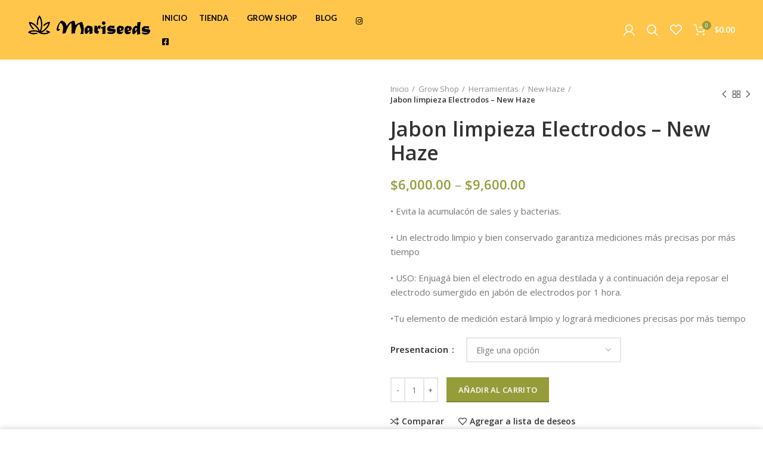

--- FILE ---
content_type: text/html; charset=UTF-8
request_url: https://mariseeds.com.ar/producto/jabon-limpieza-electrodos/
body_size: 41244
content:
<!DOCTYPE html>
<html dir="ltr" lang="es" prefix="og: https://ogp.me/ns# fb: http://ogp.me/ns/fb#">
<head>
	<meta charset="UTF-8">
	<meta name="viewport" content="width=device-width, initial-scale=1.0, maximum-scale=1.0, user-scalable=no">
	<link rel="profile" href="https://gmpg.org/xfn/11">
	<link rel="pingback" href="https://mariseeds.com.ar/xmlrpc.php">

			<script>window.MSInputMethodContext && document.documentMode && document.write('<script src="https://mariseeds.com.ar/wp-content/themes/woodmart/js/libs/ie11CustomProperties.min.js"><\/script>');</script>
		<link media="all" href="https://mariseeds.com.ar/wp-content/cache/autoptimize/css/autoptimize_ef58e3d9ce00e146046268c4012ce7c0.css" rel="stylesheet"><title>Jabon limpieza Electrodos – New Haze - Mariseeds</title>

		<!-- All in One SEO 4.7.3 - aioseo.com -->
		<meta name="description" content="• Evita la acumulacón de sales y bacterias. • Un electrodo limpio y bien conservado garantiza mediciones más precisas por más tiempo • USO: Enjuagá bien el electrodo en agua destilada y a continuación deja reposar el electrodo sumergido en jabón de electrodos por 1 hora. •Tu elemento de medición estará limpio y logrará mediciones precisas por más tiempo" />
		<meta name="robots" content="max-image-preview:large" />
		<link rel="canonical" href="https://mariseeds.com.ar/producto/jabon-limpieza-electrodos/" />
		<meta name="generator" content="All in One SEO (AIOSEO) 4.7.3" />
		<meta property="og:locale" content="es_ES" />
		<meta property="og:site_name" content="Mariseeds - Mariseeds.  Satisfacción garantizada​. Trabajamos con las mejores marcas, para ofrecerte siempre una calidad insuperable." />
		<meta property="og:type" content="article" />
		<meta property="og:title" content="Jabon limpieza Electrodos – New Haze - Mariseeds" />
		<meta property="og:description" content="• Evita la acumulacón de sales y bacterias. • Un electrodo limpio y bien conservado garantiza mediciones más precisas por más tiempo • USO: Enjuagá bien el electrodo en agua destilada y a continuación deja reposar el electrodo sumergido en jabón de electrodos por 1 hora. •Tu elemento de medición estará limpio y logrará mediciones precisas por más tiempo" />
		<meta property="og:url" content="https://mariseeds.com.ar/producto/jabon-limpieza-electrodos/" />
		<meta property="og:image" content="https://mariseeds.com.ar/wp-content/uploads/2022/11/BANNER-WEB-ENVIOS-MARISEEDS-1.jpg" />
		<meta property="og:image:secure_url" content="https://mariseeds.com.ar/wp-content/uploads/2022/11/BANNER-WEB-ENVIOS-MARISEEDS-1.jpg" />
		<meta property="og:image:width" content="250" />
		<meta property="og:image:height" content="399" />
		<meta property="article:published_time" content="2023-08-07T19:20:57+00:00" />
		<meta property="article:modified_time" content="2025-12-26T18:56:52+00:00" />
		<meta property="article:publisher" content="https://facebook.com/Mariseeds - semillas de coleccion" />
		<meta name="twitter:card" content="summary" />
		<meta name="twitter:site" content="@Mariseeds%20-%20semillas%20de%20coleccion" />
		<meta name="twitter:title" content="Jabon limpieza Electrodos – New Haze - Mariseeds" />
		<meta name="twitter:description" content="• Evita la acumulacón de sales y bacterias. • Un electrodo limpio y bien conservado garantiza mediciones más precisas por más tiempo • USO: Enjuagá bien el electrodo en agua destilada y a continuación deja reposar el electrodo sumergido en jabón de electrodos por 1 hora. •Tu elemento de medición estará limpio y logrará mediciones precisas por más tiempo" />
		<meta name="twitter:creator" content="@Mariseeds%20-%20semillas%20de%20coleccion" />
		<meta name="twitter:image" content="https://mariseeds.com.ar/wp-content/uploads/2022/11/BANNER-WEB-ENVIOS-MARISEEDS-1.jpg" />
		<script type="application/ld+json" class="aioseo-schema">
			{"@context":"https:\/\/schema.org","@graph":[{"@type":"BreadcrumbList","@id":"https:\/\/mariseeds.com.ar\/producto\/jabon-limpieza-electrodos\/#breadcrumblist","itemListElement":[{"@type":"ListItem","@id":"https:\/\/mariseeds.com.ar\/#listItem","position":1,"name":"Hogar","item":"https:\/\/mariseeds.com.ar\/","nextItem":"https:\/\/mariseeds.com.ar\/producto\/jabon-limpieza-electrodos\/#listItem"},{"@type":"ListItem","@id":"https:\/\/mariseeds.com.ar\/producto\/jabon-limpieza-electrodos\/#listItem","position":2,"name":"Jabon limpieza Electrodos - New Haze","previousItem":"https:\/\/mariseeds.com.ar\/#listItem"}]},{"@type":"ItemPage","@id":"https:\/\/mariseeds.com.ar\/producto\/jabon-limpieza-electrodos\/#itempage","url":"https:\/\/mariseeds.com.ar\/producto\/jabon-limpieza-electrodos\/","name":"Jabon limpieza Electrodos \u2013 New Haze - Mariseeds","description":"\u2022 Evita la acumulac\u00f3n de sales y bacterias. \u2022 Un electrodo limpio y bien conservado garantiza mediciones m\u00e1s precisas por m\u00e1s tiempo \u2022 USO: Enjuag\u00e1 bien el electrodo en agua destilada y a continuaci\u00f3n deja reposar el electrodo sumergido en jab\u00f3n de electrodos por 1 hora. \u2022Tu elemento de medici\u00f3n estar\u00e1 limpio y lograr\u00e1 mediciones precisas por m\u00e1s tiempo","inLanguage":"es-ES","isPartOf":{"@id":"https:\/\/mariseeds.com.ar\/#website"},"breadcrumb":{"@id":"https:\/\/mariseeds.com.ar\/producto\/jabon-limpieza-electrodos\/#breadcrumblist"},"image":{"@type":"ImageObject","url":"https:\/\/mariseeds.com.ar\/wp-content\/uploads\/2023\/08\/solucion-de-almacenaje.png","@id":"https:\/\/mariseeds.com.ar\/producto\/jabon-limpieza-electrodos\/#mainImage","width":600,"height":600},"primaryImageOfPage":{"@id":"https:\/\/mariseeds.com.ar\/producto\/jabon-limpieza-electrodos\/#mainImage"},"datePublished":"2023-08-07T16:20:57-03:00","dateModified":"2025-12-26T15:56:52-03:00"},{"@type":"WebSite","@id":"https:\/\/mariseeds.com.ar\/#website","url":"https:\/\/mariseeds.com.ar\/","name":"Mariseeds","description":"Mariseeds.  Satisfacci\u00f3n garantizada\u200b. Trabajamos con las mejores marcas, para ofrecerte siempre una calidad insuperable.","inLanguage":"es-ES","publisher":{"@id":"https:\/\/mariseeds.com.ar\/#none"}}]}
		</script>
		<!-- All in One SEO -->

<script>window._wca = window._wca || [];</script>
<meta name="description" content="• Evita la acumulacón de sales y bacterias. • Un electrodo limpio y bien conservado garantiza mediciones más precisas por más tiempo • USO: Enjuagá bien el electrodo en agua destilada y a continuación deja reposar el electrodo sumergido en jabón de electrodos por 1 hora. •Tu elemento de medición&hellip;">
<meta name="robots" content="index, follow, max-snippet:-1, max-image-preview:large, max-video-preview:-1">
<link rel="canonical" href="https://mariseeds.com.ar/producto/jabon-limpieza-electrodos/">
<meta property="og:url" content="https://mariseeds.com.ar/producto/jabon-limpieza-electrodos/">
<meta property="og:site_name" content="Mariseeds">
<meta property="og:locale" content="es_ES">
<meta property="og:type" content="og:product">
<meta property="og:title" content="Jabon limpieza Electrodos - New Haze - Mariseeds">
<meta property="og:description" content="• Evita la acumulacón de sales y bacterias. • Un electrodo limpio y bien conservado garantiza mediciones más precisas por más tiempo • USO: Enjuagá bien el electrodo en agua destilada y a continuación deja reposar el electrodo sumergido en jabón de electrodos por 1 hora. •Tu elemento de medición&hellip;">
<meta property="og:image" content="https://mariseeds.com.ar/wp-content/uploads/2025/03/Recurso-2.png">
<meta property="og:image:secure_url" content="https://mariseeds.com.ar/wp-content/uploads/2025/03/Recurso-2.png">
<meta property="og:image:width" content="389">
<meta property="og:image:height" content="292">
<meta name="twitter:card" content="summary">
<meta name="twitter:creator" content="@Pipa">
<meta name="twitter:title" content="Jabon limpieza Electrodos - New Haze - Mariseeds">
<meta name="twitter:description" content="• Evita la acumulacón de sales y bacterias. • Un electrodo limpio y bien conservado garantiza mediciones más precisas por más tiempo • USO: Enjuagá bien el electrodo en agua destilada y a continuación deja reposar el electrodo sumergido en jabón de electrodos por 1 hora. •Tu elemento de medición&hellip;">
<meta name="twitter:image" content="https://mariseeds.com.ar/wp-content/uploads/2023/08/solucion-de-almacenaje.png">
<link rel='dns-prefetch' href='//stats.wp.com' />
<link rel='dns-prefetch' href='//sdk.mercadopago.com' />
<link rel='dns-prefetch' href='//www.googletagmanager.com' />
<link rel='dns-prefetch' href='//fonts.googleapis.com' />
<link rel='dns-prefetch' href='//c0.wp.com' />
<link rel="alternate" type="application/rss+xml" title="Mariseeds &raquo; Feed" href="https://mariseeds.com.ar/feed/" />
<link rel="alternate" type="application/rss+xml" title="Mariseeds &raquo; Feed de los comentarios" href="https://mariseeds.com.ar/comments/feed/" />
		<!-- This site uses the Google Analytics by MonsterInsights plugin v9.1.1 - Using Analytics tracking - https://www.monsterinsights.com/ -->
							<script src="//www.googletagmanager.com/gtag/js?id=G-NWYHW79XYG"  data-cfasync="false" data-wpfc-render="false" type="text/javascript" async></script>
			<script data-cfasync="false" data-wpfc-render="false" type="text/javascript">
				var mi_version = '9.1.1';
				var mi_track_user = true;
				var mi_no_track_reason = '';
								var MonsterInsightsDefaultLocations = {"page_location":"https:\/\/mariseeds.com.ar\/producto\/jabon-limpieza-electrodos\/"};
				if ( typeof MonsterInsightsPrivacyGuardFilter === 'function' ) {
					var MonsterInsightsLocations = (typeof MonsterInsightsExcludeQuery === 'object') ? MonsterInsightsPrivacyGuardFilter( MonsterInsightsExcludeQuery ) : MonsterInsightsPrivacyGuardFilter( MonsterInsightsDefaultLocations );
				} else {
					var MonsterInsightsLocations = (typeof MonsterInsightsExcludeQuery === 'object') ? MonsterInsightsExcludeQuery : MonsterInsightsDefaultLocations;
				}

								var disableStrs = [
										'ga-disable-G-NWYHW79XYG',
									];

				/* Function to detect opted out users */
				function __gtagTrackerIsOptedOut() {
					for (var index = 0; index < disableStrs.length; index++) {
						if (document.cookie.indexOf(disableStrs[index] + '=true') > -1) {
							return true;
						}
					}

					return false;
				}

				/* Disable tracking if the opt-out cookie exists. */
				if (__gtagTrackerIsOptedOut()) {
					for (var index = 0; index < disableStrs.length; index++) {
						window[disableStrs[index]] = true;
					}
				}

				/* Opt-out function */
				function __gtagTrackerOptout() {
					for (var index = 0; index < disableStrs.length; index++) {
						document.cookie = disableStrs[index] + '=true; expires=Thu, 31 Dec 2099 23:59:59 UTC; path=/';
						window[disableStrs[index]] = true;
					}
				}

				if ('undefined' === typeof gaOptout) {
					function gaOptout() {
						__gtagTrackerOptout();
					}
				}
								window.dataLayer = window.dataLayer || [];

				window.MonsterInsightsDualTracker = {
					helpers: {},
					trackers: {},
				};
				if (mi_track_user) {
					function __gtagDataLayer() {
						dataLayer.push(arguments);
					}

					function __gtagTracker(type, name, parameters) {
						if (!parameters) {
							parameters = {};
						}

						if (parameters.send_to) {
							__gtagDataLayer.apply(null, arguments);
							return;
						}

						if (type === 'event') {
														parameters.send_to = monsterinsights_frontend.v4_id;
							var hookName = name;
							if (typeof parameters['event_category'] !== 'undefined') {
								hookName = parameters['event_category'] + ':' + name;
							}

							if (typeof MonsterInsightsDualTracker.trackers[hookName] !== 'undefined') {
								MonsterInsightsDualTracker.trackers[hookName](parameters);
							} else {
								__gtagDataLayer('event', name, parameters);
							}
							
						} else {
							__gtagDataLayer.apply(null, arguments);
						}
					}

					__gtagTracker('js', new Date());
					__gtagTracker('set', {
						'developer_id.dZGIzZG': true,
											});
					if ( MonsterInsightsLocations.page_location ) {
						__gtagTracker('set', MonsterInsightsLocations);
					}
										__gtagTracker('config', 'G-NWYHW79XYG', {"forceSSL":"true","link_attribution":"true"} );
															window.gtag = __gtagTracker;										(function () {
						/* https://developers.google.com/analytics/devguides/collection/analyticsjs/ */
						/* ga and __gaTracker compatibility shim. */
						var noopfn = function () {
							return null;
						};
						var newtracker = function () {
							return new Tracker();
						};
						var Tracker = function () {
							return null;
						};
						var p = Tracker.prototype;
						p.get = noopfn;
						p.set = noopfn;
						p.send = function () {
							var args = Array.prototype.slice.call(arguments);
							args.unshift('send');
							__gaTracker.apply(null, args);
						};
						var __gaTracker = function () {
							var len = arguments.length;
							if (len === 0) {
								return;
							}
							var f = arguments[len - 1];
							if (typeof f !== 'object' || f === null || typeof f.hitCallback !== 'function') {
								if ('send' === arguments[0]) {
									var hitConverted, hitObject = false, action;
									if ('event' === arguments[1]) {
										if ('undefined' !== typeof arguments[3]) {
											hitObject = {
												'eventAction': arguments[3],
												'eventCategory': arguments[2],
												'eventLabel': arguments[4],
												'value': arguments[5] ? arguments[5] : 1,
											}
										}
									}
									if ('pageview' === arguments[1]) {
										if ('undefined' !== typeof arguments[2]) {
											hitObject = {
												'eventAction': 'page_view',
												'page_path': arguments[2],
											}
										}
									}
									if (typeof arguments[2] === 'object') {
										hitObject = arguments[2];
									}
									if (typeof arguments[5] === 'object') {
										Object.assign(hitObject, arguments[5]);
									}
									if ('undefined' !== typeof arguments[1].hitType) {
										hitObject = arguments[1];
										if ('pageview' === hitObject.hitType) {
											hitObject.eventAction = 'page_view';
										}
									}
									if (hitObject) {
										action = 'timing' === arguments[1].hitType ? 'timing_complete' : hitObject.eventAction;
										hitConverted = mapArgs(hitObject);
										__gtagTracker('event', action, hitConverted);
									}
								}
								return;
							}

							function mapArgs(args) {
								var arg, hit = {};
								var gaMap = {
									'eventCategory': 'event_category',
									'eventAction': 'event_action',
									'eventLabel': 'event_label',
									'eventValue': 'event_value',
									'nonInteraction': 'non_interaction',
									'timingCategory': 'event_category',
									'timingVar': 'name',
									'timingValue': 'value',
									'timingLabel': 'event_label',
									'page': 'page_path',
									'location': 'page_location',
									'title': 'page_title',
									'referrer' : 'page_referrer',
								};
								for (arg in args) {
																		if (!(!args.hasOwnProperty(arg) || !gaMap.hasOwnProperty(arg))) {
										hit[gaMap[arg]] = args[arg];
									} else {
										hit[arg] = args[arg];
									}
								}
								return hit;
							}

							try {
								f.hitCallback();
							} catch (ex) {
							}
						};
						__gaTracker.create = newtracker;
						__gaTracker.getByName = newtracker;
						__gaTracker.getAll = function () {
							return [];
						};
						__gaTracker.remove = noopfn;
						__gaTracker.loaded = true;
						window['__gaTracker'] = __gaTracker;
					})();
									} else {
										console.log("");
					(function () {
						function __gtagTracker() {
							return null;
						}

						window['__gtagTracker'] = __gtagTracker;
						window['gtag'] = __gtagTracker;
					})();
									}
			</script>
				<!-- / Google Analytics by MonsterInsights -->
		


























<link rel='stylesheet' id='elementor-frontend-css' href='https://mariseeds.com.ar/wp-content/uploads/elementor/css/custom-frontend.min.css?ver=1740060235' type='text/css' media='all' />


<link rel='stylesheet' id='elementor-post-3263-css' href='https://mariseeds.com.ar/wp-content/cache/autoptimize/css/autoptimize_single_82fdf0dce2f8d9f307d2304d84713d2a.css?ver=1740060235' type='text/css' media='all' />
<link rel='stylesheet' id='elementor-pro-css' href='https://mariseeds.com.ar/wp-content/uploads/elementor/css/custom-pro-frontend.min.css?ver=1740060235' type='text/css' media='all' />


















<link rel='stylesheet' id='xts-style-header_602909-css' href='https://mariseeds.com.ar/wp-content/cache/autoptimize/css/autoptimize_single_e6e7d1438d227312af8e9c1be62c4773.css?ver=6.0.3' type='text/css' media='all' />
<link rel='stylesheet' id='xts-style-theme_settings_default-css' href='https://mariseeds.com.ar/wp-content/cache/autoptimize/css/autoptimize_single_6f06760149a3bc9ea7bd58051b0a2113.css?ver=6.0.3' type='text/css' media='all' />
<link rel='stylesheet' id='xts-google-fonts-css' href='https://fonts.googleapis.com/css?family=Open+Sans%3A400%2C600%7CLato%3A400%2C700&#038;ver=6.0.3' type='text/css' media='all' />
<link rel='stylesheet' id='google-fonts-1-css' href='https://fonts.googleapis.com/css?family=Roboto%3A100%2C100italic%2C200%2C200italic%2C300%2C300italic%2C400%2C400italic%2C500%2C500italic%2C600%2C600italic%2C700%2C700italic%2C800%2C800italic%2C900%2C900italic%7CRoboto+Slab%3A100%2C100italic%2C200%2C200italic%2C300%2C300italic%2C400%2C400italic%2C500%2C500italic%2C600%2C600italic%2C700%2C700italic%2C800%2C800italic%2C900%2C900italic&#038;display=auto&#038;ver=6.6.4' type='text/css' media='all' />
<link rel="preconnect" href="https://fonts.gstatic.com/" crossorigin><script type="text/template" id="tmpl-variation-template">
	<div class="woocommerce-variation-description">{{{ data.variation.variation_description }}}</div>
	<div class="woocommerce-variation-price">{{{ data.variation.price_html }}}</div>
	<div class="woocommerce-variation-availability">{{{ data.variation.availability_html }}}</div>
</script>
<script type="text/template" id="tmpl-unavailable-variation-template">
	<p role="alert">Lo siento, este producto no está disponible. Por favor, elige otra combinación.</p>
</script>
<script type="text/javascript" id="jetpack_related-posts-js-extra">
/* <![CDATA[ */
var related_posts_js_options = {"post_heading":"h4"};
/* ]]> */
</script>
<script type="text/javascript" src="https://mariseeds.com.ar/wp-content/plugins/jetpack/_inc/build/related-posts/related-posts.min.js?ver=20240116" id="jetpack_related-posts-js"></script>
<script type="text/javascript" src="https://mariseeds.com.ar/wp-content/plugins/google-analytics-for-wordpress/assets/js/frontend-gtag.min.js?ver=9.1.1" id="monsterinsights-frontend-script-js" async="async" data-wp-strategy="async"></script>
<script data-cfasync="false" data-wpfc-render="false" type="text/javascript" id='monsterinsights-frontend-script-js-extra'>/* <![CDATA[ */
var monsterinsights_frontend = {"js_events_tracking":"true","download_extensions":"doc,pdf,ppt,zip,xls,docx,pptx,xlsx","inbound_paths":"[{\"path\":\"\\\/go\\\/\",\"label\":\"affiliate\"},{\"path\":\"\\\/recommend\\\/\",\"label\":\"affiliate\"}]","home_url":"https:\/\/mariseeds.com.ar","hash_tracking":"false","v4_id":"G-NWYHW79XYG"};/* ]]> */
</script>
<script type="text/javascript" src="https://mariseeds.com.ar/wp-includes/js/jquery/jquery.min.js?ver=3.7.1" id="jquery-core-js"></script>
<script type="text/javascript" src="https://mariseeds.com.ar/wp-includes/js/jquery/jquery-migrate.min.js?ver=3.4.1" id="jquery-migrate-js"></script>
<script type="text/javascript" id="print-invoices-packing-slip-labels-for-woocommerce_public-js-extra">
/* <![CDATA[ */
var wf_pklist_params_public = {"show_document_preview":"No","document_access_type":"logged_in","is_user_logged_in":"","msgs":{"invoice_number_prompt_free_order":"\"Generar factura para pedidos gratuitos\" est\u00e1 inhabilitado en Configuraci\u00f3n de factura> Avanzado. Est\u00e1 intentando generar una factura para este pedido gratuito. \u00bfContinuar?","creditnote_number_prompt":"Parece que el reembolso en este pedido a\u00fan no tiene un n\u00famero de cr\u00e9dito. \u00bfQuieres generar uno manualmente?","invoice_number_prompt_no_from_addr":"Complete la `direcci\u00f3n de origen` en la configuraci\u00f3n general del complemento.","invoice_title_prompt":"Factura","invoice_number_prompt":"el n\u00famero a\u00fan no ha sido generado. \u00bfQuieres generar uno manualmente?","pop_dont_show_again":false,"request_error":"Request error.","error_loading_data":"Error loading data.","min_value_error":"minimum value should be","generating_document_text":"Generating document...","new_tab_open_error":"Failed to open new tab. Please check your browser settings."}};
/* ]]> */
</script>
<script type="text/javascript" src="https://mariseeds.com.ar/wp-content/plugins/print-invoices-packing-slip-labels-for-woocommerce/public/js/wf-woocommerce-packing-list-public.js?ver=4.6.3" id="print-invoices-packing-slip-labels-for-woocommerce_public-js"></script>
<script type="text/javascript" src="https://mariseeds.com.ar/wp-content/plugins/revslider/public/assets/js/rbtools.min.js?ver=6.4.8" id="tp-tools-js"></script>
<script type="text/javascript" src="https://mariseeds.com.ar/wp-content/plugins/revslider/public/assets/js/rs6.min.js?ver=6.4.10" id="revmin-js"></script>
<script type="text/javascript" src="https://mariseeds.com.ar/wp-content/plugins/woocommerce/assets/js/jquery-blockui/jquery.blockUI.min.js?ver=2.7.0-wc.9.3.5" id="jquery-blockui-js" data-wp-strategy="defer"></script>
<script type="text/javascript" id="wc-add-to-cart-js-extra">
/* <![CDATA[ */
var wc_add_to_cart_params = {"ajax_url":"\/wp-admin\/admin-ajax.php","wc_ajax_url":"\/?wc-ajax=%%endpoint%%","i18n_view_cart":"Ver carrito","cart_url":"https:\/\/mariseeds.com.ar\/carrito\/","is_cart":"","cart_redirect_after_add":"no"};
/* ]]> */
</script>
<script type="text/javascript" src="https://mariseeds.com.ar/wp-content/plugins/woocommerce/assets/js/frontend/add-to-cart.min.js?ver=9.3.5" id="wc-add-to-cart-js" defer="defer" data-wp-strategy="defer"></script>
<script type="text/javascript" id="wc-single-product-js-extra">
/* <![CDATA[ */
var wc_single_product_params = {"i18n_required_rating_text":"Por favor elige una puntuaci\u00f3n","review_rating_required":"yes","flexslider":{"rtl":false,"animation":"slide","smoothHeight":true,"directionNav":false,"controlNav":"thumbnails","slideshow":false,"animationSpeed":500,"animationLoop":false,"allowOneSlide":false},"zoom_enabled":"","zoom_options":[],"photoswipe_enabled":"","photoswipe_options":{"shareEl":false,"closeOnScroll":false,"history":false,"hideAnimationDuration":0,"showAnimationDuration":0},"flexslider_enabled":""};
/* ]]> */
</script>
<script type="text/javascript" src="https://mariseeds.com.ar/wp-content/plugins/woocommerce/assets/js/frontend/single-product.min.js?ver=9.3.5" id="wc-single-product-js" defer="defer" data-wp-strategy="defer"></script>
<script type="text/javascript" src="https://mariseeds.com.ar/wp-content/plugins/woocommerce/assets/js/js-cookie/js.cookie.min.js?ver=2.1.4-wc.9.3.5" id="js-cookie-js" defer="defer" data-wp-strategy="defer"></script>
<script type="text/javascript" id="woocommerce-js-extra">
/* <![CDATA[ */
var woocommerce_params = {"ajax_url":"\/wp-admin\/admin-ajax.php","wc_ajax_url":"\/?wc-ajax=%%endpoint%%"};
/* ]]> */
</script>
<script type="text/javascript" src="https://mariseeds.com.ar/wp-content/plugins/woocommerce/assets/js/frontend/woocommerce.min.js?ver=9.3.5" id="woocommerce-js" defer="defer" data-wp-strategy="defer"></script>
<script type="text/javascript" src="https://stats.wp.com/s-202605.js" id="woocommerce-analytics-js" defer="defer" data-wp-strategy="defer"></script>
<script type="text/javascript" src="https://mariseeds.com.ar/wp-includes/js/underscore.min.js?ver=1.13.4" id="underscore-js"></script>
<script type="text/javascript" id="wp-util-js-extra">
/* <![CDATA[ */
var _wpUtilSettings = {"ajax":{"url":"\/wp-admin\/admin-ajax.php"}};
/* ]]> */
</script>
<script type="text/javascript" src="https://mariseeds.com.ar/wp-includes/js/wp-util.min.js?ver=6.6.4" id="wp-util-js"></script>
<script type="text/javascript" id="wc-add-to-cart-variation-js-extra">
/* <![CDATA[ */
var wc_add_to_cart_variation_params = {"wc_ajax_url":"\/?wc-ajax=%%endpoint%%","i18n_no_matching_variations_text":"Lo siento, no hay productos que igualen tu selecci\u00f3n. Por favor, escoge una combinaci\u00f3n diferente.","i18n_make_a_selection_text":"Elige las opciones del producto antes de a\u00f1adir este producto a tu carrito.","i18n_unavailable_text":"Lo siento, este producto no est\u00e1 disponible. Por favor, elige otra combinaci\u00f3n."};
/* ]]> */
</script>
<script type="text/javascript" src="https://mariseeds.com.ar/wp-content/plugins/woocommerce/assets/js/frontend/add-to-cart-variation.min.js?ver=9.3.5" id="wc-add-to-cart-variation-js" defer="defer" data-wp-strategy="defer"></script>

<!-- Fragmento de código de la etiqueta de Google (gtag.js) añadida por Site Kit -->

<!-- Fragmento de código de Google Analytics añadido por Site Kit -->
<script type="text/javascript" src="https://www.googletagmanager.com/gtag/js?id=G-47BGFK7BPE" id="google_gtagjs-js" async></script>
<script type="text/javascript" id="google_gtagjs-js-after">
/* <![CDATA[ */
window.dataLayer = window.dataLayer || [];function gtag(){dataLayer.push(arguments);}
gtag("set","linker",{"domains":["mariseeds.com.ar"]});
gtag("js", new Date());
gtag("set", "developer_id.dZTNiMT", true);
gtag("config", "G-47BGFK7BPE");
/* ]]> */
</script>

<!-- Finalizar fragmento de código de la etiqueta de Google (gtags.js) añadida por Site Kit -->
<script type="text/javascript" src="https://mariseeds.com.ar/wp-content/themes/woodmart/js/libs/device.js?ver=6.0.3" id="wd-device-library-js"></script>
<link rel="https://api.w.org/" href="https://mariseeds.com.ar/wp-json/" /><link rel="alternate" title="JSON" type="application/json" href="https://mariseeds.com.ar/wp-json/wp/v2/product/43261" /><link rel="EditURI" type="application/rsd+xml" title="RSD" href="https://mariseeds.com.ar/xmlrpc.php?rsd" />
<meta name="generator" content="WordPress 6.6.4" />
<meta name="generator" content="WooCommerce 9.3.5" />
<link rel='shortlink' href='https://mariseeds.com.ar/?p=43261' />
<link rel="alternate" title="oEmbed (JSON)" type="application/json+oembed" href="https://mariseeds.com.ar/wp-json/oembed/1.0/embed?url=https%3A%2F%2Fmariseeds.com.ar%2Fproducto%2Fjabon-limpieza-electrodos%2F" />
<link rel="alternate" title="oEmbed (XML)" type="text/xml+oembed" href="https://mariseeds.com.ar/wp-json/oembed/1.0/embed?url=https%3A%2F%2Fmariseeds.com.ar%2Fproducto%2Fjabon-limpieza-electrodos%2F&#038;format=xml" />
<meta name="generator" content="Site Kit by Google 1.137.0" /><meta name="wwp" content="yes" /><meta name="framework" content="Qedux 4.0.0.1" />
	
		<meta name="theme-color" content="">			
						<noscript><style>.woocommerce-product-gallery{ opacity: 1 !important; }</style></noscript>
	<meta name="generator" content="Elementor 3.24.7; features: additional_custom_breakpoints; settings: css_print_method-external, google_font-enabled, font_display-auto">
			
			<meta name="generator" content="Powered by Slider Revolution 6.4.10 - responsive, Mobile-Friendly Slider Plugin for WordPress with comfortable drag and drop interface." />

<link rel="icon" href="https://mariseeds.com.ar/wp-content/uploads/2022/06/Screenshot_20220607-100455_Gallery-150x150.jpg" sizes="32x32" />
<link rel="icon" href="https://mariseeds.com.ar/wp-content/uploads/2022/06/Screenshot_20220607-100455_Gallery-330x330.jpg" sizes="192x192" />
<link rel="apple-touch-icon" href="https://mariseeds.com.ar/wp-content/uploads/2022/06/Screenshot_20220607-100455_Gallery-330x330.jpg" />
<meta name="msapplication-TileImage" content="https://mariseeds.com.ar/wp-content/uploads/2022/06/Screenshot_20220607-100455_Gallery-330x330.jpg" />
<script type="text/javascript">function setREVStartSize(e){
			//window.requestAnimationFrame(function() {				 
				window.RSIW = window.RSIW===undefined ? window.innerWidth : window.RSIW;	
				window.RSIH = window.RSIH===undefined ? window.innerHeight : window.RSIH;	
				try {								
					var pw = document.getElementById(e.c).parentNode.offsetWidth,
						newh;
					pw = pw===0 || isNaN(pw) ? window.RSIW : pw;
					e.tabw = e.tabw===undefined ? 0 : parseInt(e.tabw);
					e.thumbw = e.thumbw===undefined ? 0 : parseInt(e.thumbw);
					e.tabh = e.tabh===undefined ? 0 : parseInt(e.tabh);
					e.thumbh = e.thumbh===undefined ? 0 : parseInt(e.thumbh);
					e.tabhide = e.tabhide===undefined ? 0 : parseInt(e.tabhide);
					e.thumbhide = e.thumbhide===undefined ? 0 : parseInt(e.thumbhide);
					e.mh = e.mh===undefined || e.mh=="" || e.mh==="auto" ? 0 : parseInt(e.mh,0);		
					if(e.layout==="fullscreen" || e.l==="fullscreen") 						
						newh = Math.max(e.mh,window.RSIH);					
					else{					
						e.gw = Array.isArray(e.gw) ? e.gw : [e.gw];
						for (var i in e.rl) if (e.gw[i]===undefined || e.gw[i]===0) e.gw[i] = e.gw[i-1];					
						e.gh = e.el===undefined || e.el==="" || (Array.isArray(e.el) && e.el.length==0)? e.gh : e.el;
						e.gh = Array.isArray(e.gh) ? e.gh : [e.gh];
						for (var i in e.rl) if (e.gh[i]===undefined || e.gh[i]===0) e.gh[i] = e.gh[i-1];
											
						var nl = new Array(e.rl.length),
							ix = 0,						
							sl;					
						e.tabw = e.tabhide>=pw ? 0 : e.tabw;
						e.thumbw = e.thumbhide>=pw ? 0 : e.thumbw;
						e.tabh = e.tabhide>=pw ? 0 : e.tabh;
						e.thumbh = e.thumbhide>=pw ? 0 : e.thumbh;					
						for (var i in e.rl) nl[i] = e.rl[i]<window.RSIW ? 0 : e.rl[i];
						sl = nl[0];									
						for (var i in nl) if (sl>nl[i] && nl[i]>0) { sl = nl[i]; ix=i;}															
						var m = pw>(e.gw[ix]+e.tabw+e.thumbw) ? 1 : (pw-(e.tabw+e.thumbw)) / (e.gw[ix]);					
						newh =  (e.gh[ix] * m) + (e.tabh + e.thumbh);
					}				
					if(window.rs_init_css===undefined) window.rs_init_css = document.head.appendChild(document.createElement("style"));					
					document.getElementById(e.c).height = newh+"px";
					window.rs_init_css.innerHTML += "#"+e.c+"_wrapper { height: "+newh+"px }";				
				} catch(e){
					console.log("Failure at Presize of Slider:" + e)
				}					   
			//});
		  };</script>
		
		
<!-- START - Open Graph and Twitter Card Tags 3.3.3 -->
 <!-- Facebook Open Graph -->
  <meta property="og:locale" content="es_ES"/>
  <meta property="og:site_name" content="Mariseeds"/>
  <meta property="og:title" content="Jabon limpieza Electrodos - New Haze"/>
  <meta property="og:url" content="https://mariseeds.com.ar/producto/jabon-limpieza-electrodos/"/>
  <meta property="og:type" content="product"/>
  <meta property="og:description" content="• Evita la acumulacón de sales y bacterias.

• Un electrodo limpio y bien conservado garantiza mediciones más precisas por más tiempo

• USO: Enjuagá bien el electrodo en agua destilada y a continuación deja reposar el electrodo sumergido en jabón de electrodos por 1 hora.

•Tu elemento de med"/>
  <meta property="og:image" content="https://mariseeds.com.ar/wp-content/uploads/2023/08/solucion-de-almacenaje.png"/>
  <meta property="og:image:url" content="https://mariseeds.com.ar/wp-content/uploads/2023/08/solucion-de-almacenaje.png"/>
  <meta property="og:image:secure_url" content="https://mariseeds.com.ar/wp-content/uploads/2023/08/solucion-de-almacenaje.png"/>
 <!-- Google+ / Schema.org -->
 <!-- Twitter Cards -->
  <meta name="twitter:title" content="Jabon limpieza Electrodos - New Haze"/>
  <meta name="twitter:url" content="https://mariseeds.com.ar/producto/jabon-limpieza-electrodos/"/>
  <meta name="twitter:description" content="• Evita la acumulacón de sales y bacterias.

• Un electrodo limpio y bien conservado garantiza mediciones más precisas por más tiempo

• USO: Enjuagá bien el electrodo en agua destilada y a continuación deja reposar el electrodo sumergido en jabón de electrodos por 1 hora.

•Tu elemento de med"/>
  <meta name="twitter:image" content="https://mariseeds.com.ar/wp-content/uploads/2023/08/solucion-de-almacenaje.png"/>
  <meta name="twitter:card" content="summary_large_image"/>
  <meta name="twitter:creator" content="@Pipa"/>
 <!-- SEO -->
  <meta name="description" content="• Evita la acumulacón de sales y bacterias.

• Un electrodo limpio y bien conservado garantiza mediciones más precisas por más tiempo

• USO: Enjuagá bien el electrodo en agua destilada y a continuación deja reposar el electrodo sumergido en jabón de electrodos por 1 hora.

•Tu elemento de med"/>
 <!-- Misc. tags -->
  <meta name="twitter:label1" content="Price"/>
  <meta name="twitter:data1" content="6000 ARS"/>
  <meta property="product:price:amount" content="6000"/>
  <meta property="product:price:currency" content="ARS"/>
  <meta property="product:availability" content="instock"/>
 <!-- is_singular | is_product -->
<!-- END - Open Graph and Twitter Card Tags 3.3.3 -->
	
</head>

<body data-rsssl=1 class="product-template-default single single-product postid-43261 wp-custom-logo theme-woodmart woocommerce woocommerce-page woocommerce-no-js yith-wcbm-theme-woodmart wrapper-full-width  woodmart-product-design-default categories-accordion-on woodmart-archive-shop woodmart-ajax-shop-on offcanvas-sidebar-mobile offcanvas-sidebar-tablet elementor-default elementor-kit-3263">
				
		
	<div class="website-wrapper">

		
			<!-- HEADER -->
							<header class="whb-header whb-full-width whb-scroll-stick whb-sticky-real whb-hide-on-scroll">
					<div class="whb-main-header">
	
<div class="whb-row whb-general-header whb-sticky-row whb-with-bg whb-without-border whb-color-light whb-flex-equal-sides">
	<div class="container">
		<div class="whb-flex-row whb-general-header-inner">
			<div class="whb-column whb-col-left whb-visible-lg">
	<div class="site-logo 
">
	<a href="https://mariseeds.com.ar/" class="wd-logo wd-main-logo" rel="home">
		<img src="https://mariseeds.com.ar/wp-content/uploads/2025/02/Recurso-1-1.png" alt="Mariseeds" style="max-width: 205px;" />	</a>
	</div>
<div class="wd-header-nav wd-header-main-nav text-center" role="navigation">
	<ul id="menu-menu-principal-3" class="menu wd-nav wd-nav-main wd-style-default"><li id="menu-item-309" class="menu-item menu-item-type-custom menu-item-object-custom menu-item-home menu-item-309 item-level-0 menu-simple-dropdown wd-event-hover"><a href="https://mariseeds.com.ar/" class="woodmart-nav-link"><span class="nav-link-text">Inicio</span></a></li>
<li id="menu-item-13622" class="menu-item menu-item-type-custom menu-item-object-custom menu-item-has-children menu-item-13622 item-level-0 menu-simple-dropdown wd-event-hover"><a href="https://mariseeds.com.ar/tienda/?stock_status=instock" class="woodmart-nav-link"><span class="nav-link-text">Tienda</span></a><div class="color-scheme-dark wd-design-default wd-dropdown-menu wd-dropdown"><div class="container">
<ul class="wd-sub-menu color-scheme-dark">
	<li id="menu-item-16130" class="menu-item menu-item-type-taxonomy menu-item-object-product_cat menu-item-16130 item-level-1"><a href="https://mariseeds.com.ar/categoria-producto/feminizadas/regular/" class="woodmart-nav-link">Regular</a></li>
	<li id="menu-item-16128" class="menu-item menu-item-type-taxonomy menu-item-object-product_cat menu-item-16128 item-level-1"><a href="https://mariseeds.com.ar/categoria-producto/autoflorecientes/" class="woodmart-nav-link">Auto</a></li>
	<li id="menu-item-16127" class="menu-item menu-item-type-taxonomy menu-item-object-product_cat menu-item-16127 item-level-1"><a href="https://mariseeds.com.ar/categoria-producto/feminizadas/" class="woodmart-nav-link">Fotoperiodica</a></li>
	<li id="menu-item-16129" class="menu-item menu-item-type-taxonomy menu-item-object-product_cat menu-item-16129 item-level-1"><a href="https://mariseeds.com.ar/categoria-producto/mix/" class="woodmart-nav-link">Mix</a></li>
</ul>
</div>
</div>
</li>
<li id="menu-item-16132" class="menu-item menu-item-type-taxonomy menu-item-object-product_cat current-product-ancestor current-menu-parent current-product-parent menu-item-has-children menu-item-16132 item-level-0 menu-simple-dropdown wd-event-hover"><a href="https://mariseeds.com.ar/categoria-producto/grow-shop/" class="woodmart-nav-link"><span class="nav-link-text">Grow Shop</span></a><div class="color-scheme-dark wd-design-default wd-dropdown-menu wd-dropdown"><div class="container">
<ul class="wd-sub-menu color-scheme-dark">
	<li id="menu-item-16133" class="menu-item menu-item-type-taxonomy menu-item-object-product_cat menu-item-16133 item-level-1"><a href="https://mariseeds.com.ar/categoria-producto/grow-shop/carpas/" class="woodmart-nav-link">Carpas</a></li>
	<li id="menu-item-16134" class="menu-item menu-item-type-taxonomy menu-item-object-product_cat menu-item-16134 item-level-1"><a href="https://mariseeds.com.ar/categoria-producto/grow-shop/fertilizantes/" class="woodmart-nav-link">Fertilizantes</a></li>
	<li id="menu-item-16135" class="menu-item menu-item-type-taxonomy menu-item-object-product_cat menu-item-16135 item-level-1"><a href="https://mariseeds.com.ar/categoria-producto/grow-shop/iluminacion/" class="woodmart-nav-link">Iluminación</a></li>
	<li id="menu-item-16137" class="menu-item menu-item-type-taxonomy menu-item-object-product_cat menu-item-16137 item-level-1"><a href="https://mariseeds.com.ar/categoria-producto/grow-shop/macetas/" class="woodmart-nav-link">Macetas</a></li>
</ul>
</div>
</div>
</li>
<li id="menu-item-18910" class="menu-item menu-item-type-post_type menu-item-object-page menu-item-18910 item-level-0 menu-simple-dropdown wd-event-hover"><a href="https://mariseeds.com.ar/blog-mariseeds/" class="woodmart-nav-link"><span class="nav-link-text">Blog</span></a></li>
<li id="menu-item-39462" class="menu-item menu-item-type-custom menu-item-object-custom menu-item-39462 item-level-0 menu-simple-dropdown wd-event-hover"><a href="https://www.instagram.com/mariseeds/?utm_medium=copy_link" class="woodmart-nav-link"><span class="nav-link-text"><i class="fab fa-instagram"></i></span></a></li>
<li id="menu-item-39463" class="menu-item menu-item-type-custom menu-item-object-custom menu-item-39463 item-level-0 menu-simple-dropdown wd-event-hover"><a href="https://www.facebook.com/mariseedsarg/" class="woodmart-nav-link"><span class="nav-link-text"><i class="fab fa-facebook-square" Target="_blank"></i></span></a></li>
</ul></div><!--END MAIN-NAV-->
</div>
<div class="whb-column whb-col-center whb-visible-lg whb-empty-column">
	</div>
<div class="whb-column whb-col-right whb-visible-lg">
	<div class="wd-header-my-account wd-tools-element wd-event-hover  wd-account-style-icon login-side-opener">
			<a href="https://mariseeds.com.ar/mi-cuenta/" title="Mi cuenta">
			<span class="wd-tools-icon">
							</span>
			<span class="wd-tools-text">
				Login / Register			</span>
		</a>
		
			</div>
<div class="wd-header-search wd-tools-element" title="Buscar">
	<a href="javascript:void(0);">
		<span class="wd-tools-icon">
					</span>
	</a>
	</div>

<div class="wd-header-wishlist wd-tools-element wd-style-icon" title="Mi lista de deseos">
	<a href="https://mariseeds.com.ar/lista-deseos/">
		<span class="wd-tools-icon">
			
					</span>
		<span class="wd-tools-text">
			Lista de deseos		</span>
	</a>
</div>

<div class="wd-header-cart wd-tools-element wd-design-2 cart-widget-opener">
	<a href="https://mariseeds.com.ar/carrito/" title="Carrito de compras">
		<span class="wd-tools-icon">
													<span class="wd-cart-number">0 <span>items</span></span>
							</span>
		<span class="wd-tools-text">
			
			<span class="subtotal-divider">/</span>
						<span class="wd-cart-subtotal"><span class="woocommerce-Price-amount amount"><bdi><span class="woocommerce-Price-currencySymbol">&#36;</span>0.00</bdi></span></span>
				</span>
	</a>
	</div>
</div>
<div class="whb-column whb-mobile-left whb-hidden-lg">
	<div class="wd-tools-element wd-header-mobile-nav wd-style-text">
	<a href="#" rel="noffollow">
		<span class="wd-tools-icon">
					</span>
	
		<span class="wd-tools-text">Menu</span>
	</a>
</div><!--END wd-header-mobile-nav--></div>
<div class="whb-column whb-mobile-center whb-hidden-lg whb-empty-column">
	</div>
<div class="whb-column whb-mobile-right whb-hidden-lg">
	
<div class="wd-header-cart wd-tools-element wd-design-5 cart-widget-opener">
	<a href="https://mariseeds.com.ar/carrito/" title="Carrito de compras">
		<span class="wd-tools-icon">
													<span class="wd-cart-number">0 <span>items</span></span>
							</span>
		<span class="wd-tools-text">
			
			<span class="subtotal-divider">/</span>
						<span class="wd-cart-subtotal"><span class="woocommerce-Price-amount amount"><bdi><span class="woocommerce-Price-currencySymbol">&#36;</span>0.00</bdi></span></span>
				</span>
	</a>
	</div>
</div>
		</div>
	</div>
</div>
</div>
				</header><!--END MAIN HEADER-->
			
								<div class="main-page-wrapper">
		
						
			
		<!-- MAIN CONTENT AREA -->
				<div class="container-fluid">
			<div class="row content-layout-wrapper align-items-start">
		
		
	<div class="site-content shop-content-area col-12 breadcrumbs-location-summary content-with-products" role="main">
	
		

<div class="container">
	</div>


<div id="product-43261" class="single-product-page single-product-content product-design-default tabs-location-standard tabs-type-accordion meta-location-add_to_cart reviews-location-tabs product-no-bg product type-product post-43261 status-publish first instock product_cat-grow-shop product_cat-herramientas product_cat-new-haze has-post-thumbnail shipping-taxable purchasable product-type-variable">

	<div class="container">

		<div class="woocommerce-notices-wrapper"></div>
		<div class="row product-image-summary-wrap">
			<div class="product-image-summary col-lg-12 col-12 col-md-12">
				<div class="row product-image-summary-inner">
					<div class="col-lg-6 col-12 col-md-6 product-images" >
						<div class="product-images-inner">
							<div class="woocommerce-product-gallery woocommerce-product-gallery--with-images woocommerce-product-gallery--with-images woocommerce-product-gallery--columns-4 images images row align-items-start thumbs-position-bottom image-action-none" style="opacity: 0; transition: opacity .25s ease-in-out;">
	<div class="col-12">

		<figure class="woocommerce-product-gallery__wrapper owl-items-lg-1 owl-items-md-1 owl-items-sm-1 owl-items-xs-1 owl-carousel">
			<div class="product-image-wrap"><figure data-thumb="https://mariseeds.com.ar/wp-content/uploads/2023/08/solucion-de-almacenaje-150x150.png" class="woocommerce-product-gallery__image"><a data-elementor-open-lightbox="no" href="https://mariseeds.com.ar/wp-content/uploads/2023/08/solucion-de-almacenaje.png"><div class='container-image-and-badge  '><img fetchpriority="high" width="600" height="600" src="https://mariseeds.com.ar/wp-content/themes/woodmart/images/lazy.png" class="wp-post-image imagify-no-webp wd-lazy-load wd-lazy-fade wp-post-image" alt="" title="solucion de almacenaje" data-caption="" data-src="https://mariseeds.com.ar/wp-content/uploads/2023/08/solucion-de-almacenaje.png" data-large_image="https://mariseeds.com.ar/wp-content/uploads/2023/08/solucion-de-almacenaje.png" data-large_image_width="600" data-large_image_height="600" decoding="async" srcset="" sizes="(max-width: 600px) 100vw, 600px" data-wood-src="https://mariseeds.com.ar/wp-content/uploads/2023/08/solucion-de-almacenaje.png" data-srcset="https://mariseeds.com.ar/wp-content/uploads/2023/08/solucion-de-almacenaje.png 600w, https://mariseeds.com.ar/wp-content/uploads/2023/08/solucion-de-almacenaje-300x300.png 300w, https://mariseeds.com.ar/wp-content/uploads/2023/08/solucion-de-almacenaje-150x150.png 150w, https://mariseeds.com.ar/wp-content/uploads/2023/08/solucion-de-almacenaje-330x330.png 330w" />  </div><!--container-image-and-badge--></a></figure></div>		</figure>
					<div class="product-additional-galleries">
					</div>
			</div>

	</div>
						</div>
					</div>
										<div class="col-lg-6 col-12 col-md-6 summary entry-summary">
						<div class="summary-inner">
															<div class="single-breadcrumbs-wrapper">
									<div class="single-breadcrumbs">
																					<nav class="woocommerce-breadcrumb" aria-label="Breadcrumb"><a href="https://mariseeds.com.ar" class="breadcrumb-link ">Inicio</a><a href="https://mariseeds.com.ar/categoria-producto/grow-shop/" class="breadcrumb-link ">Grow Shop</a><a href="https://mariseeds.com.ar/categoria-producto/grow-shop/herramientas/" class="breadcrumb-link ">Herramientas</a><a href="https://mariseeds.com.ar/categoria-producto/grow-shop/herramientas/new-haze/" class="breadcrumb-link breadcrumb-link-last">New Haze</a><span class="breadcrumb-last"> Jabon limpieza Electrodos &#8211; New Haze</span></nav>										
																								<div class="wd-products-nav">
								<div class="product-btn product-prev">
					<a href="https://mariseeds.com.ar/producto/termometro-con-sensor-digital/">Previous product<span class="product-btn-icon"></span></a>
					<div class="wrapper-short">
						<div class="product-short">
							<div class="product-short-image">
								<a href="https://mariseeds.com.ar/producto/termometro-con-sensor-digital/" class="product-thumb">
									<img width="600" height="600" src="https://mariseeds.com.ar/wp-content/themes/woodmart/images/lazy.png" class="attachment-woocommerce_thumbnail size-woocommerce_thumbnail wd-lazy-load wd-lazy-fade" alt="" decoding="async" srcset="" sizes="(max-width: 600px) 100vw, 600px" data-wood-src="https://mariseeds.com.ar/wp-content/uploads/2022/05/termometro-con-sensor.png" data-srcset="https://mariseeds.com.ar/wp-content/uploads/2022/05/termometro-con-sensor.png 600w, https://mariseeds.com.ar/wp-content/uploads/2022/05/termometro-con-sensor-300x300.png 300w, https://mariseeds.com.ar/wp-content/uploads/2022/05/termometro-con-sensor-150x150.png 150w, https://mariseeds.com.ar/wp-content/uploads/2022/05/termometro-con-sensor-330x330.png 330w" />								</a>
							</div>
							<div class="product-short-description">
								<a href="https://mariseeds.com.ar/producto/termometro-con-sensor-digital/" class="wd-entities-title">
									Termometro con sensor -Digital								</a>
								<span class="price">
									<span class="woocommerce-Price-amount amount"><span class="woocommerce-Price-currencySymbol">&#036;</span>7,500.00</span>								</span>
							</div>
						</div>
					</div>
				</div>
				
				<a href="https://mariseeds.com.ar/tienda/" class="wd-back-btn">
					<span>
						Volver a productos					</span>
				</a>

								<div class="product-btn product-next">
					<a href="https://mariseeds.com.ar/producto/solucion-de-almacenamiento-new-haze/">Next product<span class="product-btn-icon"></span></a>
					<div class="wrapper-short">
						<div class="product-short">
							<div class="product-short-image">
								<a href="https://mariseeds.com.ar/producto/solucion-de-almacenamiento-new-haze/" class="product-thumb">
									<div class='container-image-and-badge  '><img width="600" height="600" src="https://mariseeds.com.ar/wp-content/themes/woodmart/images/lazy.png" class="attachment-woocommerce_thumbnail size-woocommerce_thumbnail wd-lazy-load wd-lazy-fade" alt="" decoding="async" srcset="" sizes="(max-width: 600px) 100vw, 600px" data-wood-src="https://mariseeds.com.ar/wp-content/uploads/2023/08/jabon-electrodos.png" data-srcset="https://mariseeds.com.ar/wp-content/uploads/2023/08/jabon-electrodos.png 600w, https://mariseeds.com.ar/wp-content/uploads/2023/08/jabon-electrodos-300x300.png 300w, https://mariseeds.com.ar/wp-content/uploads/2023/08/jabon-electrodos-150x150.png 150w, https://mariseeds.com.ar/wp-content/uploads/2023/08/jabon-electrodos-330x330.png 330w" />  </div><!--container-image-and-badge-->								</a>
							</div>
							<div class="product-short-description">
								<a href="https://mariseeds.com.ar/producto/solucion-de-almacenamiento-new-haze/" class="wd-entities-title">
									Solucion de Almacenamiento - New Haze								</a>
								<span class="price">
									<span class="woocommerce-Price-amount amount"><span class="woocommerce-Price-currencySymbol">&#036;</span>9,400.00</span>								</span>
							</div>
						</div>
					</div>
				</div>
							</div>
																					</div>
								</div>
							
							
<h1 itemprop="name" class="product_title wd-entities-title">Jabon limpieza Electrodos &#8211; New Haze</h1><p class="price"><span class="woocommerce-Price-amount amount"><bdi><span class="woocommerce-Price-currencySymbol">&#36;</span>6,000.00</bdi></span> &ndash; <span class="woocommerce-Price-amount amount"><bdi><span class="woocommerce-Price-currencySymbol">&#36;</span>9,600.00</bdi></span></p>
<div class="woocommerce-product-details__short-description">
	<p>• Evita la acumulacón de sales y bacterias.</p>
<p>• Un electrodo limpio y bien conservado garantiza mediciones más precisas por más tiempo</p>
<p>• USO: Enjuagá bien el electrodo en agua destilada y a continuación deja reposar el electrodo sumergido en jabón de electrodos por 1 hora.</p>
<p>•Tu elemento de medición estará limpio y logrará mediciones precisas por más tiempo</p>
</div>
<div class="ywdpd-table-discounts-wrapper"></div><div class="ywdpd-notices-wrapper"></div>
<form class="variations_form cart" method="post" enctype='multipart/form-data' data-product_id="43261" data-product_variations="[{&quot;attributes&quot;:{&quot;attribute_pa_presentacion&quot;:&quot;50ml&quot;},&quot;availability_html&quot;:&quot;&lt;p class=\&quot;stock in-stock\&quot;&gt;Solo quedan 2 disponibles&lt;\/p&gt;\n&quot;,&quot;backorders_allowed&quot;:false,&quot;dimensions&quot;:{&quot;length&quot;:&quot;&quot;,&quot;width&quot;:&quot;&quot;,&quot;height&quot;:&quot;&quot;},&quot;dimensions_html&quot;:&quot;N\/D&quot;,&quot;display_price&quot;:6000,&quot;display_regular_price&quot;:6000,&quot;image&quot;:{&quot;title&quot;:&quot;solucion de almacenaje&quot;,&quot;caption&quot;:&quot;&quot;,&quot;url&quot;:&quot;https:\/\/mariseeds.com.ar\/wp-content\/uploads\/2023\/08\/solucion-de-almacenaje.png&quot;,&quot;alt&quot;:&quot;solucion de almacenaje&quot;,&quot;src&quot;:&quot;https:\/\/mariseeds.com.ar\/wp-content\/uploads\/2023\/08\/solucion-de-almacenaje.png&quot;,&quot;srcset&quot;:&quot;https:\/\/mariseeds.com.ar\/wp-content\/uploads\/2023\/08\/solucion-de-almacenaje.png 600w, https:\/\/mariseeds.com.ar\/wp-content\/uploads\/2023\/08\/solucion-de-almacenaje-300x300.png 300w, https:\/\/mariseeds.com.ar\/wp-content\/uploads\/2023\/08\/solucion-de-almacenaje-150x150.png 150w, https:\/\/mariseeds.com.ar\/wp-content\/uploads\/2023\/08\/solucion-de-almacenaje-330x330.png 330w&quot;,&quot;sizes&quot;:&quot;(max-width: 600px) 100vw, 600px&quot;,&quot;full_src&quot;:&quot;https:\/\/mariseeds.com.ar\/wp-content\/uploads\/2023\/08\/solucion-de-almacenaje.png&quot;,&quot;full_src_w&quot;:600,&quot;full_src_h&quot;:600,&quot;gallery_thumbnail_src&quot;:&quot;https:\/\/mariseeds.com.ar\/wp-content\/uploads\/2023\/08\/solucion-de-almacenaje-150x150.png&quot;,&quot;gallery_thumbnail_src_w&quot;:150,&quot;gallery_thumbnail_src_h&quot;:150,&quot;thumb_src&quot;:&quot;https:\/\/mariseeds.com.ar\/wp-content\/uploads\/2023\/08\/solucion-de-almacenaje.png&quot;,&quot;thumb_src_w&quot;:600,&quot;thumb_src_h&quot;:600,&quot;src_w&quot;:600,&quot;src_h&quot;:600},&quot;image_id&quot;:49059,&quot;is_downloadable&quot;:false,&quot;is_in_stock&quot;:true,&quot;is_purchasable&quot;:true,&quot;is_sold_individually&quot;:&quot;no&quot;,&quot;is_virtual&quot;:false,&quot;max_qty&quot;:2,&quot;min_qty&quot;:1,&quot;price_html&quot;:&quot;&lt;span class=\&quot;price\&quot;&gt;&lt;span class=\&quot;woocommerce-Price-amount amount\&quot;&gt;&lt;bdi&gt;&lt;span class=\&quot;woocommerce-Price-currencySymbol\&quot;&gt;&amp;#36;&lt;\/span&gt;6,000.00&lt;\/bdi&gt;&lt;\/span&gt;&lt;\/span&gt;&quot;,&quot;sku&quot;:&quot;&quot;,&quot;variation_description&quot;:&quot;&quot;,&quot;variation_id&quot;:43264,&quot;variation_is_active&quot;:true,&quot;variation_is_visible&quot;:true,&quot;weight&quot;:&quot;&quot;,&quot;weight_html&quot;:&quot;N\/D&quot;,&quot;table_price&quot;:&quot;&lt;div class=\&quot;ywdpd-table-discounts-wrapper\&quot;&gt;&lt;\/div&gt;&quot;,&quot;additional_variation_images_default&quot;:[{&quot;width&quot;:600,&quot;height&quot;:600,&quot;src&quot;:&quot;https:\/\/mariseeds.com.ar\/wp-content\/uploads\/2023\/08\/solucion-de-almacenaje.png&quot;,&quot;full_src&quot;:&quot;https:\/\/mariseeds.com.ar\/wp-content\/uploads\/2023\/08\/solucion-de-almacenaje.png&quot;,&quot;thumbnail_src&quot;:&quot;https:\/\/mariseeds.com.ar\/wp-content\/uploads\/2023\/08\/solucion-de-almacenaje-150x150.png&quot;,&quot;class&quot;:&quot;wp-post-image imagify-no-webp&quot;,&quot;alt&quot;:&quot;&quot;,&quot;title&quot;:&quot;solucion de almacenaje&quot;,&quot;data_caption&quot;:&quot;&quot;,&quot;data_src&quot;:&quot;https:\/\/mariseeds.com.ar\/wp-content\/uploads\/2023\/08\/solucion-de-almacenaje.png&quot;,&quot;data_large_image&quot;:&quot;https:\/\/mariseeds.com.ar\/wp-content\/uploads\/2023\/08\/solucion-de-almacenaje.png&quot;,&quot;data_large_image_width&quot;:&quot;600&quot;,&quot;data_large_image_height&quot;:&quot;600&quot;,&quot;srcset&quot;:&quot;https:\/\/mariseeds.com.ar\/wp-content\/uploads\/2023\/08\/solucion-de-almacenaje.png 600w, https:\/\/mariseeds.com.ar\/wp-content\/uploads\/2023\/08\/solucion-de-almacenaje-300x300.png 300w, https:\/\/mariseeds.com.ar\/wp-content\/uploads\/2023\/08\/solucion-de-almacenaje-150x150.png 150w, https:\/\/mariseeds.com.ar\/wp-content\/uploads\/2023\/08\/solucion-de-almacenaje-330x330.png 330w&quot;,&quot;sizes&quot;:&quot;(max-width: 600px) 100vw, 600px&quot;}]},{&quot;attributes&quot;:{&quot;attribute_pa_presentacion&quot;:&quot;100ml&quot;},&quot;availability_html&quot;:&quot;&lt;p class=\&quot;stock in-stock\&quot;&gt;Solo quedan 1 disponibles&lt;\/p&gt;\n&quot;,&quot;backorders_allowed&quot;:false,&quot;dimensions&quot;:{&quot;length&quot;:&quot;&quot;,&quot;width&quot;:&quot;&quot;,&quot;height&quot;:&quot;&quot;},&quot;dimensions_html&quot;:&quot;N\/D&quot;,&quot;display_price&quot;:9600,&quot;display_regular_price&quot;:9600,&quot;image&quot;:{&quot;title&quot;:&quot;solucion de almacenaje&quot;,&quot;caption&quot;:&quot;&quot;,&quot;url&quot;:&quot;https:\/\/mariseeds.com.ar\/wp-content\/uploads\/2023\/08\/solucion-de-almacenaje.png&quot;,&quot;alt&quot;:&quot;solucion de almacenaje&quot;,&quot;src&quot;:&quot;https:\/\/mariseeds.com.ar\/wp-content\/uploads\/2023\/08\/solucion-de-almacenaje.png&quot;,&quot;srcset&quot;:&quot;https:\/\/mariseeds.com.ar\/wp-content\/uploads\/2023\/08\/solucion-de-almacenaje.png 600w, https:\/\/mariseeds.com.ar\/wp-content\/uploads\/2023\/08\/solucion-de-almacenaje-300x300.png 300w, https:\/\/mariseeds.com.ar\/wp-content\/uploads\/2023\/08\/solucion-de-almacenaje-150x150.png 150w, https:\/\/mariseeds.com.ar\/wp-content\/uploads\/2023\/08\/solucion-de-almacenaje-330x330.png 330w&quot;,&quot;sizes&quot;:&quot;(max-width: 600px) 100vw, 600px&quot;,&quot;full_src&quot;:&quot;https:\/\/mariseeds.com.ar\/wp-content\/uploads\/2023\/08\/solucion-de-almacenaje.png&quot;,&quot;full_src_w&quot;:600,&quot;full_src_h&quot;:600,&quot;gallery_thumbnail_src&quot;:&quot;https:\/\/mariseeds.com.ar\/wp-content\/uploads\/2023\/08\/solucion-de-almacenaje-150x150.png&quot;,&quot;gallery_thumbnail_src_w&quot;:150,&quot;gallery_thumbnail_src_h&quot;:150,&quot;thumb_src&quot;:&quot;https:\/\/mariseeds.com.ar\/wp-content\/uploads\/2023\/08\/solucion-de-almacenaje.png&quot;,&quot;thumb_src_w&quot;:600,&quot;thumb_src_h&quot;:600,&quot;src_w&quot;:600,&quot;src_h&quot;:600},&quot;image_id&quot;:49059,&quot;is_downloadable&quot;:false,&quot;is_in_stock&quot;:true,&quot;is_purchasable&quot;:true,&quot;is_sold_individually&quot;:&quot;no&quot;,&quot;is_virtual&quot;:false,&quot;max_qty&quot;:1,&quot;min_qty&quot;:1,&quot;price_html&quot;:&quot;&lt;span class=\&quot;price\&quot;&gt;&lt;span class=\&quot;woocommerce-Price-amount amount\&quot;&gt;&lt;bdi&gt;&lt;span class=\&quot;woocommerce-Price-currencySymbol\&quot;&gt;&amp;#36;&lt;\/span&gt;9,600.00&lt;\/bdi&gt;&lt;\/span&gt;&lt;\/span&gt;&quot;,&quot;sku&quot;:&quot;&quot;,&quot;variation_description&quot;:&quot;&quot;,&quot;variation_id&quot;:43263,&quot;variation_is_active&quot;:true,&quot;variation_is_visible&quot;:true,&quot;weight&quot;:&quot;&quot;,&quot;weight_html&quot;:&quot;N\/D&quot;,&quot;table_price&quot;:&quot;&lt;div class=\&quot;ywdpd-table-discounts-wrapper\&quot;&gt;&lt;\/div&gt;&quot;,&quot;additional_variation_images_default&quot;:[{&quot;width&quot;:600,&quot;height&quot;:600,&quot;src&quot;:&quot;https:\/\/mariseeds.com.ar\/wp-content\/uploads\/2023\/08\/solucion-de-almacenaje.png&quot;,&quot;full_src&quot;:&quot;https:\/\/mariseeds.com.ar\/wp-content\/uploads\/2023\/08\/solucion-de-almacenaje.png&quot;,&quot;thumbnail_src&quot;:&quot;https:\/\/mariseeds.com.ar\/wp-content\/uploads\/2023\/08\/solucion-de-almacenaje-150x150.png&quot;,&quot;class&quot;:&quot;wp-post-image imagify-no-webp&quot;,&quot;alt&quot;:&quot;&quot;,&quot;title&quot;:&quot;solucion de almacenaje&quot;,&quot;data_caption&quot;:&quot;&quot;,&quot;data_src&quot;:&quot;https:\/\/mariseeds.com.ar\/wp-content\/uploads\/2023\/08\/solucion-de-almacenaje.png&quot;,&quot;data_large_image&quot;:&quot;https:\/\/mariseeds.com.ar\/wp-content\/uploads\/2023\/08\/solucion-de-almacenaje.png&quot;,&quot;data_large_image_width&quot;:&quot;600&quot;,&quot;data_large_image_height&quot;:&quot;600&quot;,&quot;srcset&quot;:&quot;https:\/\/mariseeds.com.ar\/wp-content\/uploads\/2023\/08\/solucion-de-almacenaje.png 600w, https:\/\/mariseeds.com.ar\/wp-content\/uploads\/2023\/08\/solucion-de-almacenaje-300x300.png 300w, https:\/\/mariseeds.com.ar\/wp-content\/uploads\/2023\/08\/solucion-de-almacenaje-150x150.png 150w, https:\/\/mariseeds.com.ar\/wp-content\/uploads\/2023\/08\/solucion-de-almacenaje-330x330.png 330w&quot;,&quot;sizes&quot;:&quot;(max-width: 600px) 100vw, 600px&quot;}]}]">
		
			<table class="variations" cellspacing="0">
			<tbody>
														<tr>
						<td class="label">
							<label for="pa_presentacion">
								Presentacion							</label>
							<span class="wd-attr-selected"></span>
						</td>
						<td class="value ">
							
							<select id="pa_presentacion" class="" name="attribute_pa_presentacion" data-attribute_name="attribute_pa_presentacion" data-show_option_none="yes"><option value="">Elige una opción</option><option value="100ml" >100ml</option><option value="50ml" >50ml</option></select><a class="reset_variations" href="#">Limpiar</a>
						</td>
					</tr>
		        			</tbody>
		</table>

		<div class="single_variation_wrap">
			<div class="woocommerce-variation single_variation"></div><div class="woocommerce-variation-add-to-cart variations_button">
	
		<div class="quantity">
				<input type="button" value="-" class="minus" />
		<label class="screen-reader-text" for="quantity_697e8530048ee">Jabon limpieza Electrodos - New Haze cantidad</label>
		<input
			type="number"
			id="quantity_697e8530048ee"
			class="input-text qty text"
			step="1"
			min="1"
			max=""
			name="quantity"
			value="1"
			title="Qty"
			size="4"
			placeholder=""
			inputmode="numeric" />
		<input type="button" value="+" class="plus" />
			</div>
	
	<button type="submit" class="single_add_to_cart_button button alt">Añadir al carrito</button>

	
	<input type="hidden" name="add-to-cart" value="43261" />
	<input type="hidden" name="product_id" value="43261" />
	<input type="hidden" name="variation_id" class="variation_id" value="0" />
</div>
		</div>

	
	</form>

			<div class="wd-compare-btn product-compare-button wd-action-btn wd-style-text wd-compare-icon">
				<a href="https://mariseeds.com.ar/comparar/" data-id="43261" data-added-text="Comparar productos">
					Comparar				</a>
			</div>
					<div class="wd-wishlist-btn wd-action-btn wd-style-text wd-wishlist-icon">
				<a class="" href="https://mariseeds.com.ar/lista-deseos/" data-key="acacd3ad2e" data-product-id="43261" data-added-text="Ver lista de deseos">Agregar a lista de deseos</a>
			</div>
		<div class="product_meta">

	
			
		<span class="sku_wrapper">SKU: <span class="sku">N/D</span></span>

	
	<span class="posted_in">Categorías: <a href="https://mariseeds.com.ar/categoria-producto/grow-shop/" rel="tag">Grow Shop</a><span class="meta-sep">,</span> <a href="https://mariseeds.com.ar/categoria-producto/grow-shop/herramientas/" rel="tag">Herramientas</a><span class="meta-sep">,</span> <a href="https://mariseeds.com.ar/categoria-producto/grow-shop/herramientas/new-haze/" rel="tag">New Haze</a></span>
	
	
</div>
							<div class="product-share">
					<span class="share-title">Compartir</span>
					
			<div class="wd-social-icons text-center icons-design-default icons-size-small color-scheme-dark social-share social-form-circle">
									<a rel="noopener noreferrer nofollow" href="https://www.facebook.com/sharer/sharer.php?u=https://mariseeds.com.ar/producto/jabon-limpieza-electrodos/" target="_blank" class=" wd-social-icon social-facebook">
						<span class="wd-icon"></span>
											</a>
				
									<a rel="noopener noreferrer nofollow" href="https://twitter.com/share?url=https://mariseeds.com.ar/producto/jabon-limpieza-electrodos/" target="_blank" class=" wd-social-icon social-twitter">
						<span class="wd-icon"></span>
											</a>
				
				
				
				
									<a rel="noopener noreferrer nofollow" href="https://pinterest.com/pin/create/button/?url=https://mariseeds.com.ar/producto/jabon-limpieza-electrodos/&media=https://mariseeds.com.ar/wp-content/uploads/2023/08/solucion-de-almacenaje.png&description=Jabon+limpieza+Electrodos+%26%238211%3B+New+Haze" target="_blank" class=" wd-social-icon social-pinterest">
						<span class="wd-icon"></span>
											</a>
				
				
									<a rel="noopener noreferrer nofollow" href="https://www.linkedin.com/shareArticle?mini=true&url=https://mariseeds.com.ar/producto/jabon-limpieza-electrodos/" target="_blank" class=" wd-social-icon social-linkedin">
						<span class="wd-icon"></span>
											</a>
				
				
				
				
				
				
				
				
				
									<a rel="noopener noreferrer nofollow" href="https://api.whatsapp.com/send?text=https%3A%2F%2Fmariseeds.com.ar%2Fproducto%2Fjabon-limpieza-electrodos%2F" target="_blank" class="whatsapp-desktop  wd-social-icon social-whatsapp">
						<span class="wd-icon"></span>
											</a>
					
					<a rel="noopener noreferrer nofollow" href="whatsapp://send?text=https%3A%2F%2Fmariseeds.com.ar%2Fproducto%2Fjabon-limpieza-electrodos%2F" target="_blank" class="whatsapp-mobile  wd-social-icon social-whatsapp">
						<span class="wd-icon"></span>
											</a>
				
								
								
				
									<a rel="noopener noreferrer nofollow" href="https://telegram.me/share/url?url=https://mariseeds.com.ar/producto/jabon-limpieza-electrodos/" target="_blank" class=" wd-social-icon social-tg">
						<span class="wd-icon"></span>
											</a>
								
				
			</div>

						</div>
											</div>
					</div>
				</div><!-- .summary -->
			</div>

			
		</div>
		
		
	</div>

			<div class="product-tabs-wrapper">
			<div class="container">
				<div class="row">
					<div class="col-12 poduct-tabs-inner">
						
	<div class="woocommerce-tabs wc-tabs-wrapper tabs-layout-accordion">
		<ul class="tabs wc-tabs">
							<li class="additional_information_tab active">
					<a href="#tab-additional_information">Información adicional</a>
				</li>
									</ul>
					<div class="wd-tab-wrapper">
				<a href="#tab-additional_information" class="wd-accordion-title tab-title-additional_information active">Información adicional</a>
				<div class="woocommerce-Tabs-panel woocommerce-Tabs-panel--additional_information panel entry-content wc-tab" id="tab-additional_information">
					<div class="wc-tab-inner 
					wd-scroll					">
						<div class="wd-scroll-content">
							

<table class="woocommerce-product-attributes shop_attributes" aria-label="Detalles del producto">
			<tr class="woocommerce-product-attributes-item woocommerce-product-attributes-item--attribute_pa_presentacion">
			<th class="woocommerce-product-attributes-item__label" scope="row">Presentacion</th>
			<td class="woocommerce-product-attributes-item__value"><p>100ml, 50ml</p>
</td>
		</tr>
			<tr class="woocommerce-product-attributes-item woocommerce-product-attributes-item--attribute_pa_marca">
			<th class="woocommerce-product-attributes-item__label" scope="row">Marca</th>
			<td class="woocommerce-product-attributes-item__value"><p>New Haze</p>
</td>
		</tr>
	</table>
						</div>
					</div>
				</div>
			</div>
								</div>

					</div>
				</div>	
			</div>
		</div>
	
	
	<div class="container related-and-upsells">
	<div class="related-products">
		
				<h3 class="title slider-title">Productos relacionados</h3>
				
					<div id="carousel-107"
				 class="wd-carousel-container  slider-type-product wd-carousel-spacing-20 wd-wpb" data-owl-carousel data-desktop="4" data-tablet_landscape="4" data-tablet="3" data-mobile="2">
								<div class="owl-carousel owl-items-lg-4 owl-items-md-4 owl-items-sm-3 owl-items-xs-2">
					
							<div class="slide-product owl-carousel-item">
			
											<div class="product-grid-item wd-with-labels product wd-hover-quick type-product post-29209 status-publish last instock product_cat-fertilizantes product_cat-grow-shop product_cat-top-crop has-post-thumbnail sale shipping-taxable purchasable product-type-variable" data-loop="1" data-id="29209">

	
<div class="product-element-top">
	<a href="https://mariseeds.com.ar/producto/barrier-top-crop/" class="product-image-link">
		<div class='container-image-and-badge  '><div class="product-labels labels-rounded"><span class="onsale product-label">-10%</span></div><img loading="lazy" width="600" height="600" src="https://mariseeds.com.ar/wp-content/themes/woodmart/images/lazy.png" class="attachment-woocommerce_thumbnail size-woocommerce_thumbnail wp-image-29213 wd-lazy-load wd-lazy-fade" alt="" decoding="async" srcset="" sizes="(max-width: 600px) 100vw, 600px" data-wood-src="https://mariseeds.com.ar/wp-content/uploads/2022/05/Top-Barrier-top-crop-600x600.png" data-srcset="https://mariseeds.com.ar/wp-content/uploads/2022/05/Top-Barrier-top-crop-600x600.png 600w, https://mariseeds.com.ar/wp-content/uploads/2022/05/Top-Barrier-top-crop-300x300.png 300w, https://mariseeds.com.ar/wp-content/uploads/2022/05/Top-Barrier-top-crop-150x150.png 150w, https://mariseeds.com.ar/wp-content/uploads/2022/05/Top-Barrier-top-crop-330x330.png 330w, https://mariseeds.com.ar/wp-content/uploads/2022/05/Top-Barrier-top-crop-660x660.png 660w, https://mariseeds.com.ar/wp-content/uploads/2022/05/Top-Barrier-top-crop.png 769w" />  </div><!--container-image-and-badge-->	</a>
		<div class="wd-buttons wd-pos-r-t">
									<div class="quick-view wd-action-btn wd-style-icon wd-quick-view-icon">
				<a 
					href="https://mariseeds.com.ar/producto/barrier-top-crop/" 
					class="open-quick-view quick-view-button"
					data-id="29209">Vista rápida</a>
			</div>
							<div class="wd-wishlist-btn wd-action-btn wd-style-icon wd-wishlist-icon">
				<a class="" href="https://mariseeds.com.ar/lista-deseos/" data-key="acacd3ad2e" data-product-id="29209" data-added-text="Ver lista de deseos">Agregar a lista de deseos</a>
			</div>
			</div>

	<div class="wd-add-btn wd-add-btn-replace">
		
		<a href="https://mariseeds.com.ar/producto/barrier-top-crop/" data-quantity="1" class="button product_type_variable add_to_cart_button add-to-cart-loop" data-product_id="29209" data-product_sku="" aria-label="Elige las opciones para &ldquo;Barrier - Top Crop&rdquo;" rel="nofollow"><span>Seleccionar opciones</span></a>	</div>
				<div class="quick-shop-wrapper wd-fill wd-scroll">
				<div class="quick-shop-close wd-action-btn wd-style-text wd-cross-icon"><a href="#" rel="nofollow noopener">Cerrar</a></div>
				<div class="quick-shop-form wd-scroll-content">
				</div>
			</div>
		</div>
<h3 class="wd-entities-title"><a href="https://mariseeds.com.ar/producto/barrier-top-crop/">Barrier &#8211; Top Crop</a></h3>


	<span class="price"><del aria-hidden="true"><span class="woocommerce-Price-amount amount"><bdi><span class="woocommerce-Price-currencySymbol">&#36;</span>9,292.00</bdi></span></del> <span class="screen-reader-text">El precio original era: &#036;9,292.00.</span><ins aria-hidden="true"><span class="woocommerce-Price-amount amount"><bdi><span class="woocommerce-Price-currencySymbol">&#36;</span>8,362.00</bdi></span></ins><span class="screen-reader-text">El precio actual es: &#036;8,362.00.</span></span>



</div>	
					
		</div>
				<div class="slide-product owl-carousel-item">
			
											<div class="product-grid-item wd-with-labels product wd-hover-quick type-product post-29597 status-publish first instock product_cat-feeding product_cat-fertilizantes product_cat-grow-shop has-post-thumbnail sale shipping-taxable purchasable product-type-variable" data-loop="2" data-id="29597">

	
<div class="product-element-top">
	<a href="https://mariseeds.com.ar/producto/hybrids-feeding/" class="product-image-link">
		<div class='container-image-and-badge  '><div class="product-labels labels-rounded"><span class="onsale product-label">-20%</span></div><img loading="lazy" width="600" height="600" src="https://mariseeds.com.ar/wp-content/themes/woodmart/images/lazy.png" class="attachment-woocommerce_thumbnail size-woocommerce_thumbnail wp-image-29601 wd-lazy-load wd-lazy-fade" alt="" decoding="async" srcset="" sizes="(max-width: 600px) 100vw, 600px" data-wood-src="https://mariseeds.com.ar/wp-content/uploads/2022/06/hibrids-feeding--600x600.png" data-srcset="https://mariseeds.com.ar/wp-content/uploads/2022/06/hibrids-feeding--600x600.png 600w, https://mariseeds.com.ar/wp-content/uploads/2022/06/hibrids-feeding--300x300.png 300w, https://mariseeds.com.ar/wp-content/uploads/2022/06/hibrids-feeding--150x150.png 150w, https://mariseeds.com.ar/wp-content/uploads/2022/06/hibrids-feeding--330x330.png 330w, https://mariseeds.com.ar/wp-content/uploads/2022/06/hibrids-feeding--660x660.png 660w, https://mariseeds.com.ar/wp-content/uploads/2022/06/hibrids-feeding-.png 758w" />   </div><!--container-image-and-badge-->	</a>
		<div class="wd-buttons wd-pos-r-t">
									<div class="quick-view wd-action-btn wd-style-icon wd-quick-view-icon">
				<a 
					href="https://mariseeds.com.ar/producto/hybrids-feeding/" 
					class="open-quick-view quick-view-button"
					data-id="29597">Vista rápida</a>
			</div>
							<div class="wd-wishlist-btn wd-action-btn wd-style-icon wd-wishlist-icon">
				<a class="" href="https://mariseeds.com.ar/lista-deseos/" data-key="acacd3ad2e" data-product-id="29597" data-added-text="Ver lista de deseos">Agregar a lista de deseos</a>
			</div>
			</div>

	<div class="wd-add-btn wd-add-btn-replace">
		
		<a href="https://mariseeds.com.ar/producto/hybrids-feeding/" data-quantity="1" class="button product_type_variable add_to_cart_button add-to-cart-loop" data-product_id="29597" data-product_sku="" aria-label="Elige las opciones para &ldquo;Hybrids - Feeding&rdquo;" rel="nofollow"><span>Seleccionar opciones</span></a>	</div>
				<div class="quick-shop-wrapper wd-fill wd-scroll">
				<div class="quick-shop-close wd-action-btn wd-style-text wd-cross-icon"><a href="#" rel="nofollow noopener">Cerrar</a></div>
				<div class="quick-shop-form wd-scroll-content">
				</div>
			</div>
		</div>
<h3 class="wd-entities-title"><a href="https://mariseeds.com.ar/producto/hybrids-feeding/">Hybrids &#8211; Feeding</a></h3>


	<span class="price"><span class="woocommerce-Price-amount amount"><bdi><span class="woocommerce-Price-currencySymbol">&#36;</span>11,900.00</bdi></span> &ndash; <span class="woocommerce-Price-amount amount"><bdi><span class="woocommerce-Price-currencySymbol">&#36;</span>22,500.00</bdi></span></span>



</div>	
					
		</div>
				<div class="slide-product owl-carousel-item">
			
											<div class="product-grid-item wd-with-labels product wd-hover-quick type-product post-18757 status-publish last instock product_cat-bioenergy-plaguicidas product_cat-grow-shop product_cat-plaguicidas has-post-thumbnail sale shipping-taxable purchasable product-type-simple" data-loop="3" data-id="18757">

	
<div class="product-element-top">
	<a href="https://mariseeds.com.ar/producto/bti-larvas-y-mosquitos-50ml-bio-energy/" class="product-image-link">
		<div class="product-labels labels-rounded"><span class="onsale product-label">-30%</span></div><img loading="lazy" width="600" height="600" src="https://mariseeds.com.ar/wp-content/themes/woodmart/images/lazy.png" class="attachment-woocommerce_thumbnail size-woocommerce_thumbnail wp-image-48198 wd-lazy-load wd-lazy-fade" alt="" decoding="async" srcset="" sizes="(max-width: 600px) 100vw, 600px" data-wood-src="https://mariseeds.com.ar/wp-content/uploads/2021/11/bioenergy-bti.png" data-srcset="https://mariseeds.com.ar/wp-content/uploads/2021/11/bioenergy-bti.png 600w, https://mariseeds.com.ar/wp-content/uploads/2021/11/bioenergy-bti-300x300.png 300w, https://mariseeds.com.ar/wp-content/uploads/2021/11/bioenergy-bti-150x150.png 150w, https://mariseeds.com.ar/wp-content/uploads/2021/11/bioenergy-bti-330x330.png 330w" />	</a>
		<div class="wd-buttons wd-pos-r-t">
									<div class="quick-view wd-action-btn wd-style-icon wd-quick-view-icon">
				<a 
					href="https://mariseeds.com.ar/producto/bti-larvas-y-mosquitos-50ml-bio-energy/" 
					class="open-quick-view quick-view-button"
					data-id="18757">Vista rápida</a>
			</div>
							<div class="wd-wishlist-btn wd-action-btn wd-style-icon wd-wishlist-icon">
				<a class="" href="https://mariseeds.com.ar/lista-deseos/" data-key="acacd3ad2e" data-product-id="18757" data-added-text="Ver lista de deseos">Agregar a lista de deseos</a>
			</div>
			</div>

	<div class="wd-add-btn wd-add-btn-replace">
		
		<a href="?add-to-cart=18757" data-quantity="1" class="button product_type_simple add_to_cart_button ajax_add_to_cart add-to-cart-loop" data-product_id="18757" data-product_sku="" aria-label="Añadir al carrito: &ldquo;BTi (Larvas y Mosquitos) 50ml - Bioenergy&rdquo;" rel="nofollow" data-success_message="«BTi (Larvas y Mosquitos) 50ml - Bioenergy» se ha añadido a tu carrito"><span>Añadir al carrito</span></a>	</div>
				<div class="quick-shop-wrapper wd-fill wd-scroll">
				<div class="quick-shop-close wd-action-btn wd-style-text wd-cross-icon"><a href="#" rel="nofollow noopener">Cerrar</a></div>
				<div class="quick-shop-form wd-scroll-content">
				</div>
			</div>
		</div>
<h3 class="wd-entities-title"><a href="https://mariseeds.com.ar/producto/bti-larvas-y-mosquitos-50ml-bio-energy/">BTi (Larvas y Mosquitos) 50ml &#8211; Bioenergy</a></h3>


	<span class="price"><del aria-hidden="true"><span class="woocommerce-Price-amount amount"><bdi><span class="woocommerce-Price-currencySymbol">&#36;</span>4,200.00</bdi></span></del> <span class="screen-reader-text">El precio original era: &#036;4,200.00.</span><ins aria-hidden="true"><span class="woocommerce-Price-amount amount"><bdi><span class="woocommerce-Price-currencySymbol">&#36;</span>2,940.00</bdi></span></ins><span class="screen-reader-text">El precio actual es: &#036;2,940.00.</span></span>



</div>	
					
		</div>
				<div class="slide-product owl-carousel-item">
			
											<div class="product-grid-item product wd-hover-quick type-product post-18056 status-publish first instock product_cat-grow-shop product_cat-parafernalia has-post-thumbnail shipping-taxable product-type-simple" data-loop="4" data-id="18056">

	
<div class="product-element-top">
	<a href="https://mariseeds.com.ar/producto/dabber-2-g-dabber-tools/" class="product-image-link">
		<img loading="lazy" width="500" height="500" src="https://mariseeds.com.ar/wp-content/themes/woodmart/images/lazy.png" class="attachment-woocommerce_thumbnail size-woocommerce_thumbnail wp-image-18058 wd-lazy-load wd-lazy-fade" alt="" decoding="async" srcset="" sizes="(max-width: 500px) 100vw, 500px" data-wood-src="https://mariseeds.com.ar/wp-content/uploads/2021/11/dabber-2.jpg" data-srcset="https://mariseeds.com.ar/wp-content/uploads/2021/11/dabber-2.jpg 500w, https://mariseeds.com.ar/wp-content/uploads/2021/11/dabber-2-300x300.jpg 300w, https://mariseeds.com.ar/wp-content/uploads/2021/11/dabber-2-150x150.jpg 150w, https://mariseeds.com.ar/wp-content/uploads/2021/11/dabber-2-330x330.jpg 330w" />	</a>
		<div class="wd-buttons wd-pos-r-t">
									<div class="quick-view wd-action-btn wd-style-icon wd-quick-view-icon">
				<a 
					href="https://mariseeds.com.ar/producto/dabber-2-g-dabber-tools/" 
					class="open-quick-view quick-view-button"
					data-id="18056">Vista rápida</a>
			</div>
							<div class="wd-wishlist-btn wd-action-btn wd-style-icon wd-wishlist-icon">
				<a class="" href="https://mariseeds.com.ar/lista-deseos/" data-key="acacd3ad2e" data-product-id="18056" data-added-text="Ver lista de deseos">Agregar a lista de deseos</a>
			</div>
			</div>

	<div class="wd-add-btn wd-add-btn-replace">
		
		<a href="https://mariseeds.com.ar/producto/dabber-2-g-dabber-tools/" data-quantity="1" class="button product_type_simple add-to-cart-loop" data-product_id="18056" data-product_sku="" aria-label="Lee más sobre &ldquo;Dabber #2 - G-Dabber Tools&rdquo;" rel="nofollow" data-success_message=""><span>Leer más</span></a>	</div>
				<div class="quick-shop-wrapper wd-fill wd-scroll">
				<div class="quick-shop-close wd-action-btn wd-style-text wd-cross-icon"><a href="#" rel="nofollow noopener">Cerrar</a></div>
				<div class="quick-shop-form wd-scroll-content">
				</div>
			</div>
		</div>
<h3 class="wd-entities-title"><a href="https://mariseeds.com.ar/producto/dabber-2-g-dabber-tools/">Dabber #2 &#8211; G-Dabber Tools</a></h3>





</div>	
					
		</div>
				<div class="slide-product owl-carousel-item">
			
											<div class="product-grid-item product wd-hover-quick type-product post-30773 status-publish last instock product_cat-grow-shop product_cat-mamboreta product_cat-plaguicidas has-post-thumbnail shipping-taxable purchasable product-type-variable" data-loop="5" data-id="30773">

	
<div class="product-element-top">
	<a href="https://mariseeds.com.ar/producto/m-mamboreta/" class="product-image-link">
		<div class='container-image-and-badge  '><img loading="lazy" width="600" height="600" src="https://mariseeds.com.ar/wp-content/themes/woodmart/images/lazy.png" class="attachment-woocommerce_thumbnail size-woocommerce_thumbnail wp-image-48213 wd-lazy-load wd-lazy-fade" alt="" decoding="async" srcset="" sizes="(max-width: 600px) 100vw, 600px" data-wood-src="https://mariseeds.com.ar/wp-content/uploads/2022/06/mamboreta-M-.png" data-srcset="https://mariseeds.com.ar/wp-content/uploads/2022/06/mamboreta-M-.png 600w, https://mariseeds.com.ar/wp-content/uploads/2022/06/mamboreta-M--300x300.png 300w, https://mariseeds.com.ar/wp-content/uploads/2022/06/mamboreta-M--150x150.png 150w, https://mariseeds.com.ar/wp-content/uploads/2022/06/mamboreta-M--330x330.png 330w" />  </div><!--container-image-and-badge-->	</a>
		<div class="wd-buttons wd-pos-r-t">
									<div class="quick-view wd-action-btn wd-style-icon wd-quick-view-icon">
				<a 
					href="https://mariseeds.com.ar/producto/m-mamboreta/" 
					class="open-quick-view quick-view-button"
					data-id="30773">Vista rápida</a>
			</div>
							<div class="wd-wishlist-btn wd-action-btn wd-style-icon wd-wishlist-icon">
				<a class="" href="https://mariseeds.com.ar/lista-deseos/" data-key="acacd3ad2e" data-product-id="30773" data-added-text="Ver lista de deseos">Agregar a lista de deseos</a>
			</div>
			</div>

	<div class="wd-add-btn wd-add-btn-replace">
		
		<a href="https://mariseeds.com.ar/producto/m-mamboreta/" data-quantity="1" class="button product_type_variable add_to_cart_button add-to-cart-loop" data-product_id="30773" data-product_sku="" aria-label="Elige las opciones para &ldquo;M - Mamboreta&rdquo;" rel="nofollow"><span>Seleccionar opciones</span></a>	</div>
				<div class="quick-shop-wrapper wd-fill wd-scroll">
				<div class="quick-shop-close wd-action-btn wd-style-text wd-cross-icon"><a href="#" rel="nofollow noopener">Cerrar</a></div>
				<div class="quick-shop-form wd-scroll-content">
				</div>
			</div>
		</div>
<h3 class="wd-entities-title"><a href="https://mariseeds.com.ar/producto/m-mamboreta/">M &#8211; Mamboreta</a></h3>


	<span class="price"><span class="woocommerce-Price-amount amount"><bdi><span class="woocommerce-Price-currencySymbol">&#36;</span>7,900.00</bdi></span></span>



</div>	
					
		</div>
				<div class="slide-product owl-carousel-item">
			
											<div class="product-grid-item wd-with-labels product wd-hover-quick type-product post-29234 status-publish first instock product_cat-fertilizantes product_cat-grow-shop product_cat-top-crop has-post-thumbnail sale shipping-taxable purchasable product-type-simple" data-loop="6" data-id="29234">

	
<div class="product-element-top">
	<a href="https://mariseeds.com.ar/producto/top-wash-top-crop/" class="product-image-link">
		<div class="product-labels labels-rounded"><span class="onsale product-label">-10%</span></div><img loading="lazy" width="600" height="600" src="https://mariseeds.com.ar/wp-content/themes/woodmart/images/lazy.png" class="attachment-woocommerce_thumbnail size-woocommerce_thumbnail wp-image-29237 wd-lazy-load wd-lazy-fade" alt="" decoding="async" srcset="" sizes="(max-width: 600px) 100vw, 600px" data-wood-src="https://mariseeds.com.ar/wp-content/uploads/2022/05/Top-Wash-Top-Crop-600x600.png" data-srcset="https://mariseeds.com.ar/wp-content/uploads/2022/05/Top-Wash-Top-Crop-600x600.png 600w, https://mariseeds.com.ar/wp-content/uploads/2022/05/Top-Wash-Top-Crop-300x300.png 300w, https://mariseeds.com.ar/wp-content/uploads/2022/05/Top-Wash-Top-Crop-150x150.png 150w, https://mariseeds.com.ar/wp-content/uploads/2022/05/Top-Wash-Top-Crop-330x330.png 330w, https://mariseeds.com.ar/wp-content/uploads/2022/05/Top-Wash-Top-Crop-660x660.png 660w, https://mariseeds.com.ar/wp-content/uploads/2022/05/Top-Wash-Top-Crop.png 747w" />	</a>
		<div class="wd-buttons wd-pos-r-t">
									<div class="quick-view wd-action-btn wd-style-icon wd-quick-view-icon">
				<a 
					href="https://mariseeds.com.ar/producto/top-wash-top-crop/" 
					class="open-quick-view quick-view-button"
					data-id="29234">Vista rápida</a>
			</div>
							<div class="wd-wishlist-btn wd-action-btn wd-style-icon wd-wishlist-icon">
				<a class="" href="https://mariseeds.com.ar/lista-deseos/" data-key="acacd3ad2e" data-product-id="29234" data-added-text="Ver lista de deseos">Agregar a lista de deseos</a>
			</div>
			</div>

	<div class="wd-add-btn wd-add-btn-replace">
		
		<a href="?add-to-cart=29234" data-quantity="1" class="button product_type_simple add_to_cart_button ajax_add_to_cart add-to-cart-loop" data-product_id="29234" data-product_sku="" aria-label="Añadir al carrito: &ldquo;Top Wash 1L - Top Crop&rdquo;" rel="nofollow" data-success_message="«Top Wash 1L - Top Crop» se ha añadido a tu carrito"><span>Añadir al carrito</span></a>	</div>
				<div class="quick-shop-wrapper wd-fill wd-scroll">
				<div class="quick-shop-close wd-action-btn wd-style-text wd-cross-icon"><a href="#" rel="nofollow noopener">Cerrar</a></div>
				<div class="quick-shop-form wd-scroll-content">
				</div>
			</div>
		</div>
<h3 class="wd-entities-title"><a href="https://mariseeds.com.ar/producto/top-wash-top-crop/">Top Wash 1L &#8211; Top Crop</a></h3>


	<span class="price"><del aria-hidden="true"><span class="woocommerce-Price-amount amount"><bdi><span class="woocommerce-Price-currencySymbol">&#36;</span>16,124.00</bdi></span></del> <span class="screen-reader-text">El precio original era: &#036;16,124.00.</span><ins aria-hidden="true"><span class="woocommerce-Price-amount amount"><bdi><span class="woocommerce-Price-currencySymbol">&#36;</span>14,511.00</bdi></span></ins><span class="screen-reader-text">El precio actual es: &#036;14,511.00.</span></span>



</div>	
					
		</div>
				<div class="slide-product owl-carousel-item">
			
											<div class="product-grid-item wd-with-labels product wd-hover-quick type-product post-18749 status-publish last instock product_cat-bioenergy-plaguicidas product_cat-grow-shop product_cat-plaguicidas has-post-thumbnail sale shipping-taxable purchasable product-type-simple" data-loop="7" data-id="18749">

	
<div class="product-element-top">
	<a href="https://mariseeds.com.ar/producto/btk-orugas-50ml-bio-energy/" class="product-image-link">
		<div class="product-labels labels-rounded"><span class="onsale product-label">-30%</span></div><img loading="lazy" width="600" height="600" src="https://mariseeds.com.ar/wp-content/themes/woodmart/images/lazy.png" class="attachment-woocommerce_thumbnail size-woocommerce_thumbnail wp-image-18751 wd-lazy-load wd-lazy-fade" alt="" decoding="async" srcset="" sizes="(max-width: 600px) 100vw, 600px" data-wood-src="https://mariseeds.com.ar/wp-content/uploads/2021/11/bioenergybtk-600x600-1-600x600.jpg" data-srcset="https://mariseeds.com.ar/wp-content/uploads/2021/11/bioenergybtk-600x600-1.jpg 600w, https://mariseeds.com.ar/wp-content/uploads/2021/11/bioenergybtk-600x600-1-300x300.jpg 300w, https://mariseeds.com.ar/wp-content/uploads/2021/11/bioenergybtk-600x600-1-150x150.jpg 150w, https://mariseeds.com.ar/wp-content/uploads/2021/11/bioenergybtk-600x600-1-330x330.jpg 330w" />	</a>
		<div class="wd-buttons wd-pos-r-t">
									<div class="quick-view wd-action-btn wd-style-icon wd-quick-view-icon">
				<a 
					href="https://mariseeds.com.ar/producto/btk-orugas-50ml-bio-energy/" 
					class="open-quick-view quick-view-button"
					data-id="18749">Vista rápida</a>
			</div>
							<div class="wd-wishlist-btn wd-action-btn wd-style-icon wd-wishlist-icon">
				<a class="" href="https://mariseeds.com.ar/lista-deseos/" data-key="acacd3ad2e" data-product-id="18749" data-added-text="Ver lista de deseos">Agregar a lista de deseos</a>
			</div>
			</div>

	<div class="wd-add-btn wd-add-btn-replace">
		
		<a href="?add-to-cart=18749" data-quantity="1" class="button product_type_simple add_to_cart_button ajax_add_to_cart add-to-cart-loop" data-product_id="18749" data-product_sku="" aria-label="Añadir al carrito: &ldquo;BTK (Orugas) 50ml - Bio Energy&rdquo;" rel="nofollow" data-success_message="«BTK (Orugas) 50ml - Bio Energy» se ha añadido a tu carrito"><span>Añadir al carrito</span></a>	</div>
				<div class="quick-shop-wrapper wd-fill wd-scroll">
				<div class="quick-shop-close wd-action-btn wd-style-text wd-cross-icon"><a href="#" rel="nofollow noopener">Cerrar</a></div>
				<div class="quick-shop-form wd-scroll-content">
				</div>
			</div>
		</div>
<h3 class="wd-entities-title"><a href="https://mariseeds.com.ar/producto/btk-orugas-50ml-bio-energy/">BTK (Orugas) 50ml &#8211; Bio Energy</a></h3>


	<span class="price"><del aria-hidden="true"><span class="woocommerce-Price-amount amount"><bdi><span class="woocommerce-Price-currencySymbol">&#36;</span>5,200.00</bdi></span></del> <span class="screen-reader-text">El precio original era: &#036;5,200.00.</span><ins aria-hidden="true"><span class="woocommerce-Price-amount amount"><bdi><span class="woocommerce-Price-currencySymbol">&#36;</span>3,640.00</bdi></span></ins><span class="screen-reader-text">El precio actual es: &#036;3,640.00.</span></span>



</div>	
					
		</div>
				<div class="slide-product owl-carousel-item">
			
											<div class="product-grid-item wd-with-labels product wd-hover-quick type-product post-29616 status-publish first instock product_cat-feeding product_cat-fertilizantes product_cat-grow-shop has-post-thumbnail sale shipping-taxable purchasable product-type-variable" data-loop="8" data-id="29616">

	
<div class="product-element-top">
	<a href="https://mariseeds.com.ar/producto/long-flowering-feeding/" class="product-image-link">
		<div class='container-image-and-badge  '><div class="product-labels labels-rounded"><span class="onsale product-label">-25%</span></div><img loading="lazy" width="600" height="600" src="https://mariseeds.com.ar/wp-content/themes/woodmart/images/lazy.png" class="attachment-woocommerce_thumbnail size-woocommerce_thumbnail wp-image-29610 wd-lazy-load wd-lazy-fade" alt="" decoding="async" srcset="" sizes="(max-width: 600px) 100vw, 600px" data-wood-src="https://mariseeds.com.ar/wp-content/uploads/2022/06/long-flowering-600x600.png" data-srcset="https://mariseeds.com.ar/wp-content/uploads/2022/06/long-flowering-600x600.png 600w, https://mariseeds.com.ar/wp-content/uploads/2022/06/long-flowering-300x300.png 300w, https://mariseeds.com.ar/wp-content/uploads/2022/06/long-flowering-150x150.png 150w, https://mariseeds.com.ar/wp-content/uploads/2022/06/long-flowering-330x330.png 330w, https://mariseeds.com.ar/wp-content/uploads/2022/06/long-flowering-660x660.png 660w, https://mariseeds.com.ar/wp-content/uploads/2022/06/long-flowering.png 747w" />    </div><!--container-image-and-badge-->	</a>
		<div class="wd-buttons wd-pos-r-t">
									<div class="quick-view wd-action-btn wd-style-icon wd-quick-view-icon">
				<a 
					href="https://mariseeds.com.ar/producto/long-flowering-feeding/" 
					class="open-quick-view quick-view-button"
					data-id="29616">Vista rápida</a>
			</div>
							<div class="wd-wishlist-btn wd-action-btn wd-style-icon wd-wishlist-icon">
				<a class="" href="https://mariseeds.com.ar/lista-deseos/" data-key="acacd3ad2e" data-product-id="29616" data-added-text="Ver lista de deseos">Agregar a lista de deseos</a>
			</div>
			</div>

	<div class="wd-add-btn wd-add-btn-replace">
		
		<a href="https://mariseeds.com.ar/producto/long-flowering-feeding/" data-quantity="1" class="button product_type_variable add_to_cart_button add-to-cart-loop" data-product_id="29616" data-product_sku="" aria-label="Elige las opciones para &ldquo;Long Flowering - Feeding&rdquo;" rel="nofollow"><span>Seleccionar opciones</span></a>	</div>
				<div class="quick-shop-wrapper wd-fill wd-scroll">
				<div class="quick-shop-close wd-action-btn wd-style-text wd-cross-icon"><a href="#" rel="nofollow noopener">Cerrar</a></div>
				<div class="quick-shop-form wd-scroll-content">
				</div>
			</div>
		</div>
<h3 class="wd-entities-title"><a href="https://mariseeds.com.ar/producto/long-flowering-feeding/">Long Flowering &#8211; Feeding</a></h3>


	<span class="price"><span class="woocommerce-Price-amount amount"><bdi><span class="woocommerce-Price-currencySymbol">&#36;</span>11,250.00</bdi></span> &ndash; <span class="woocommerce-Price-amount amount"><bdi><span class="woocommerce-Price-currencySymbol">&#36;</span>57,100.00</bdi></span></span>



</div>	
					
		</div>
						
				</div> <!-- end product-items -->
			</div> <!-- end #carousel-107 -->
			
					
	</div>

</div>

</div><!-- #product-43261 -->




	
	</div>
			</div><!-- .main-page-wrapper --> 
			</div> <!-- end row -->
	</div> <!-- end container -->
			
	<!-- FOOTER -->
			<footer class="footer-container color-scheme-light">
	
				<div class="container main-footer">
		<aside class="footer-sidebar widget-area row" role="complementary">
									<div class="footer-column footer-column-1 col-12 col-sm-6">
							<div id="text-9" class="wd-widget widget footer-widget  widget_text">			<div class="textwidget"><div class="footer-logo" style="max-width: 80%; margin-bottom: 10px;"><img src="https://mariseeds.com.ar/wp-content/uploads/2025/02/Recurso-1-1.png"  style="margin-bottom: 10px;" /></div><p style="color: black;">Mariseeds® no se responsabiliza por la germinación ni el uso fuera de la ley de las semillas que ofrece. En ciertos países es ilegal el cultivo de cannabis, la posesión de las semillas o el traslado de las mismas. Mariseeds® apela a la responsabilidad de cada cliente brindando productos 100% coleccionables.</p></div>
		</div>						</div>
																	<div class="footer-column footer-column-2 col-12 col-sm-6">
									<div data-elementor-type="wp-post" data-elementor-id="11231" class="elementor elementor-11231" data-elementor-post-type="cms_block">
						<section class="elementor-section elementor-top-section elementor-element elementor-element-2025bd9 elementor-section-content-middle elementor-section-boxed elementor-section-height-default elementor-section-height-default wd-section-disabled" data-id="2025bd9" data-element_type="section">
						<div class="elementor-container elementor-column-gap-default">
					<div class="elementor-column elementor-col-50 elementor-top-column elementor-element elementor-element-994dbbe" data-id="994dbbe" data-element_type="column">
			<div class="elementor-widget-wrap elementor-element-populated">
						<div class="elementor-element elementor-element-ac16a9c elementor-shape-circle e-grid-align-right e-grid-align-tablet-center e-grid-align-mobile-center elementor-grid-0 elementor-widget elementor-widget-social-icons" data-id="ac16a9c" data-element_type="widget" data-widget_type="social-icons.default">
				<div class="elementor-widget-container">
					<div class="elementor-social-icons-wrapper elementor-grid">
							<span class="elementor-grid-item">
					<a class="elementor-icon elementor-social-icon elementor-social-icon-facebook elementor-repeater-item-557f0cb" href="https://www.facebook.com/mariseedsarg/" target="_blank">
						<span class="elementor-screen-only">Facebook</span>
						<i class="fab fa-facebook"></i>					</a>
				</span>
							<span class="elementor-grid-item">
					<a class="elementor-icon elementor-social-icon elementor-social-icon-instagram elementor-repeater-item-e5fa82e" href="https://instagram.com/mariseeds?utm_medium=copy_link" target="_blank">
						<span class="elementor-screen-only">Instagram</span>
						<i class="fab fa-instagram"></i>					</a>
				</span>
					</div>
				</div>
				</div>
					</div>
		</div>
				<div class="elementor-column elementor-col-50 elementor-top-column elementor-element elementor-element-41e4d82" data-id="41e4d82" data-element_type="column">
			<div class="elementor-widget-wrap elementor-element-populated">
						<div class="elementor-element elementor-element-fef9e2e elementor-widget elementor-widget-wd_popup" data-id="fef9e2e" data-element_type="widget" data-widget_type="wd_popup.default">
				<div class="elementor-widget-container">
							<div class="wd-button-wrapper text-center" >
			<a class="btn btn-style-link btn-shape- btn-size-default wd-open-popup btn-color-white btn-icon-pos-right"  href="#popup-615e4eaeab43e">
				<span class="wd-btn-text" data-elementor-setting-key="text">
					Haga clic aquí para información post venta.				</span>

							</a>
		</div>
							<div id="popup-615e4eaeab43e" class="mfp-with-anim wd-popup mfp-hide" style="max-width:800px;">
				<div class="wd-popup-inner">
					<style>.elementor-16929 .elementor-element.elementor-element-1be189fe > .elementor-container{max-width:800px;}.elementor-16929 .elementor-element.elementor-element-1be189fe > .elementor-container > .elementor-column > .elementor-widget-wrap{align-content:center;align-items:center;}.elementor-16929 .elementor-element.elementor-element-1be189fe{transition:background 0.3s, border 0.3s, border-radius 0.3s, box-shadow 0.3s;margin:10px 10px 10px 10px;padding:0px 0px 0px 0px;}.elementor-16929 .elementor-element.elementor-element-1be189fe > .elementor-background-overlay{transition:background 0.3s, border-radius 0.3s, opacity 0.3s;}.elementor-bc-flex-widget .elementor-16929 .elementor-element.elementor-element-7e317ef7.elementor-column .elementor-widget-wrap{align-items:center;}.elementor-16929 .elementor-element.elementor-element-7e317ef7.elementor-column.elementor-element[data-element_type="column"] > .elementor-widget-wrap.elementor-element-populated{align-content:center;align-items:center;}.elementor-16929 .elementor-element.elementor-element-2882fc13 .title-subtitle{font-size:8px;}.elementor-16929 .elementor-element.elementor-element-2882fc13 .title{font-size:58px;line-height:1.1em;}.elementor-16929 .elementor-element.elementor-element-6a89e69f{font-size:18px;}.elementor-16929 .elementor-element.elementor-element-6a89e69f .elementor-text-editor{max-width:80%;}.elementor-16929 .elementor-element.elementor-element-6a89e69f > .elementor-widget-container{margin:0px 0px 10px 0px;}.elementor-16929 .elementor-element.elementor-element-3ec4684 .wd-button-wrapper a{background-color:var( --e-global-color-accent );border-color:var( --e-global-color-accent );}.elementor-16929 .elementor-element.elementor-element-54ef63ca:not(.elementor-motion-effects-element-type-background) > .elementor-widget-wrap, .elementor-16929 .elementor-element.elementor-element-54ef63ca > .elementor-widget-wrap > .elementor-motion-effects-container > .elementor-motion-effects-layer{background-image:url("https://mariseeds.com.ar/wp-content/uploads/2021/09/otrofondo.png");}.elementor-16929 .elementor-element.elementor-element-54ef63ca > .elementor-element-populated{transition:background 0.3s, border 0.3s, border-radius 0.3s, box-shadow 0.3s;margin:0px 0px 0px 0px;--e-column-margin-right:0px;--e-column-margin-left:0px;padding:10px 10px 10px 10px;}.elementor-16929 .elementor-element.elementor-element-54ef63ca > .elementor-element-populated > .elementor-background-overlay{transition:background 0.3s, border-radius 0.3s, opacity 0.3s;}.elementor-16929 .elementor-element.elementor-element-7eaced42{text-align:center;}.elementor-16929 .elementor-element.elementor-element-7eaced42 img{width:73%;}@media(max-width:1024px){.elementor-16929 .elementor-element.elementor-element-1be189fe{margin:0px 0px 60px 0px;padding:100px 10px 0px 10px;}.elementor-16929 .elementor-element.elementor-element-2882fc13 .title{font-size:64px;}.elementor-16929 .elementor-element.elementor-element-6a89e69f{font-size:16px;}}@media(max-width:767px){.elementor-16929 .elementor-element.elementor-element-1be189fe{margin:0px 0px 40px 0px;}.elementor-16929 .elementor-element.elementor-element-2882fc13 .title{font-size:54px;}.elementor-16929 .elementor-element.elementor-element-6a89e69f .elementor-text-editor{max-width:100%;}}</style>		<div data-elementor-type="wp-post" data-elementor-id="16929" class="elementor elementor-16929" data-elementor-post-type="cms_block">
						<section class="elementor-section elementor-top-section elementor-element elementor-element-1be189fe elementor-section-content-middle wd-section-stretch elementor-reverse-mobile elementor-section-boxed elementor-section-height-default elementor-section-height-default" data-id="1be189fe" data-element_type="section" data-settings="{&quot;background_background&quot;:&quot;classic&quot;}">
						<div class="elementor-container elementor-column-gap-extended">
					<div class="elementor-column elementor-col-50 elementor-top-column elementor-element elementor-element-7e317ef7" data-id="7e317ef7" data-element_type="column">
			<div class="elementor-widget-wrap elementor-element-populated">
						<div class="elementor-element elementor-element-2882fc13 elementor-widget elementor-widget-wd_title" data-id="2882fc13" data-element_type="widget" data-widget_type="wd_title.default">
				<div class="elementor-widget-container">
					<div class="title-wrapper set-mb-s reset-last-child wd-title-color-default wd-title-style-default wd-title-size-small text-left">

			
			<div class="liner-continer">

				<h3 class="woodmart-title-container title wd-fontsize-m wd-underline-colored">
					Servicio Pos Venta				</h3>

				
			</div>

					</div>
				</div>
				</div>
				<div class="elementor-element elementor-element-6a89e69f color-scheme-inherit text-left elementor-widget elementor-widget-text-editor" data-id="6a89e69f" data-element_type="widget" data-widget_type="text-editor.default">
				<div class="elementor-widget-container">
							<p>Póngase en contacto con nosotros por cualquier duda. Nuestros horarios son desde las 09:0 hasta las 21:00.</p>						</div>
				</div>
				<div class="elementor-element elementor-element-3ec4684 elementor-widget elementor-widget-wd_button" data-id="3ec4684" data-element_type="widget" data-widget_type="wd_button.default">
				<div class="elementor-widget-container">
					<div class="wd-button-wrapper text-center" >
			<a class="btn btn-style-link btn-shape- btn-size-extra-large btn-color-custom btn-full-width btn-icon-pos-right"  href="">
				<span class="wd-btn-text" data-elementor-setting-key="text">
					posventa@mariseeds.com.ar				</span>

							</a>
		</div>
				</div>
				</div>
					</div>
		</div>
				<div class="elementor-column elementor-col-50 elementor-top-column elementor-element elementor-element-54ef63ca" data-id="54ef63ca" data-element_type="column" data-settings="{&quot;background_background&quot;:&quot;classic&quot;}">
			<div class="elementor-widget-wrap elementor-element-populated">
						<div class="elementor-element elementor-element-7eaced42 elementor-widget elementor-widget-image" data-id="7eaced42" data-element_type="widget" data-widget_type="image.default">
				<div class="elementor-widget-container">
													<img loading="lazy" width="219" height="40" src="https://mariseeds.com.ar/wp-content/themes/woodmart/images/lazy.png" class="attachment-full size-full wp-image-3251 wd-lazy-load wd-lazy-fade" alt="" srcset="" sizes="(max-width: 219px) 100vw, 219px" data-wood-src="https://mariseeds.com.ar/wp-content/uploads/2021/05/logo_mariseeds_blanco.png" data-srcset="https://mariseeds.com.ar/wp-content/uploads/2021/05/logo_mariseeds_blanco.png 219w, https://mariseeds.com.ar/wp-content/uploads/2021/05/logo_mariseeds_blanco-150x27.png 150w" />													</div>
				</div>
					</div>
		</div>
					</div>
		</section>
				</div>
						</div>
			</div>
						</div>
				</div>
					</div>
		</div>
					</div>
		</section>
				</div>
								</div>
													</aside><!-- .footer-sidebar -->
	</div>
	
							<div class="copyrights-wrapper copyrights-centered">
					<div class="container">
						<div class="min-footer">
							<div class="col-left set-cont-mb-s reset-last-child">
																	<small><a href="https://mariseeds.com.ar"><strong>Mariseeds</strong></a> <i class="fa fa-copyright"></i>  2020</a></small>															</div>
															<div class="col-right set-cont-mb-s reset-last-child">
																	</div>
													</div>
					</div>
				</div>
					</footer>
	</div> <!-- end wrapper -->
<div class="wd-close-side"></div>
			<a href="#" class="scrollToTop"></a>
		<div class="mobile-nav wd-side-hidden wd-left">			<div class="wd-search-form">
								<form role="search" method="get" class="searchform  woodmart-ajax-search" action="https://mariseeds.com.ar/"  data-thumbnail="1" data-price="1" data-post_type="product" data-count="20" data-sku="0" data-symbols_count="3">
					<input type="text" class="s" placeholder="Buscar productos" value="" name="s" aria-label="Buscar" title="Buscar productos" />
					<input type="hidden" name="post_type" value="product">
										<button type="submit" class="searchsubmit">
						Search											</button>
				</form>
													<div class="search-results-wrapper">
						<div class="wd-dropdown-results wd-scroll wd-dropdown">
							<div class="wd-scroll-content"></div>
						</div>

											</div>
							</div>
		<ul id="menu-mobile-navigation" class="mobile-pages-menu wd-nav wd-nav-mobile wd-active"><li id="menu-item-11235" class="menu-item menu-item-type-post_type menu-item-object-page menu-item-home menu-item-11235 item-level-0"><a href="https://mariseeds.com.ar/" class="woodmart-nav-link"><span class="nav-link-text">Inicio</span></a></li>
<li id="menu-item-11234" class="menu-item menu-item-type-post_type menu-item-object-page menu-item-has-children current_page_parent menu-item-11234 item-level-0"><a href="https://mariseeds.com.ar/tienda/" class="woodmart-nav-link"><span class="nav-link-text">Tienda</span></a>
<ul class="wd-sub-menu">
	<li id="menu-item-16537" class="menu-item menu-item-type-taxonomy menu-item-object-product_cat menu-item-16537 item-level-1"><a href="https://mariseeds.com.ar/categoria-producto/feminizadas/regular/" class="woodmart-nav-link">Regular</a></li>
	<li id="menu-item-16536" class="menu-item menu-item-type-taxonomy menu-item-object-product_cat menu-item-16536 item-level-1"><a href="https://mariseeds.com.ar/categoria-producto/mix/" class="woodmart-nav-link">Mix</a></li>
	<li id="menu-item-16535" class="menu-item menu-item-type-taxonomy menu-item-object-product_cat menu-item-16535 item-level-1"><a href="https://mariseeds.com.ar/categoria-producto/autoflorecientes/" class="woodmart-nav-link">Auto</a></li>
	<li id="menu-item-16534" class="menu-item menu-item-type-taxonomy menu-item-object-product_cat menu-item-16534 item-level-1"><a href="https://mariseeds.com.ar/categoria-producto/feminizadas/" class="woodmart-nav-link">Fotoperiodica</a></li>
</ul>
</li>
<li id="menu-item-16538" class="menu-item menu-item-type-taxonomy menu-item-object-product_cat current-product-ancestor current-menu-parent current-product-parent menu-item-has-children menu-item-16538 item-level-0"><a href="https://mariseeds.com.ar/categoria-producto/grow-shop/" class="woodmart-nav-link"><span class="nav-link-text">Grow Shop</span></a>
<ul class="wd-sub-menu">
	<li id="menu-item-16539" class="menu-item menu-item-type-taxonomy menu-item-object-product_cat menu-item-16539 item-level-1"><a href="https://mariseeds.com.ar/categoria-producto/grow-shop/carpas/" class="woodmart-nav-link">Carpas</a></li>
	<li id="menu-item-16540" class="menu-item menu-item-type-taxonomy menu-item-object-product_cat menu-item-16540 item-level-1"><a href="https://mariseeds.com.ar/categoria-producto/grow-shop/fertilizantes/" class="woodmart-nav-link">Fertilizantes</a></li>
	<li id="menu-item-16541" class="menu-item menu-item-type-taxonomy menu-item-object-product_cat menu-item-16541 item-level-1"><a href="https://mariseeds.com.ar/categoria-producto/grow-shop/iluminacion/" class="woodmart-nav-link">Iluminación</a></li>
	<li id="menu-item-16542" class="menu-item menu-item-type-taxonomy menu-item-object-product_cat menu-item-16542 item-level-1"><a href="https://mariseeds.com.ar/categoria-producto/grow-shop/macetas/" class="woodmart-nav-link">Macetas</a></li>
	<li id="menu-item-16543" class="menu-item menu-item-type-taxonomy menu-item-object-product_cat menu-item-16543 item-level-1"><a href="https://mariseeds.com.ar/categoria-producto/grow-shop/parafernalia/" class="woodmart-nav-link">Parafernalia</a></li>
</ul>
</li>
<li id="menu-item-24535" class="menu-item menu-item-type-post_type menu-item-object-page menu-item-24535 item-level-0"><a href="https://mariseeds.com.ar/blog-mariseeds/" class="woodmart-nav-link"><span class="nav-link-text">Blog</span></a></li>
<li class="menu-item menu-item-wishlist wd-with-icon">			<a href="https://mariseeds.com.ar/lista-deseos/" class="woodmart-nav-link">
				<span class="nav-link-text">Lista de deseos</span>
			</a>
		</li><li class="menu-item  login-side-opener menu-item-account wd-with-icon"><a href="https://mariseeds.com.ar/mi-cuenta/">Login / Register</a></li></ul>
		</div><!--END MOBILE-NAV-->			<div class="cart-widget-side wd-side-hidden wd-right">
				<div class="widget-heading">
					<span class="title widget-title">Carrito de compras</span>
					<div class="close-side-widget wd-action-btn wd-style-text wd-cross-icon">
						<a href="#" rel="noffollow">cerrar</a>
					</div>
				</div>
				<div class="widget woocommerce widget_shopping_cart"><div class="widget_shopping_cart_content"></div></div>			</div>
					<div class="wd-cookies-popup">
				<div class="wd-cookies-inner">
					<div class="cookies-info-text">
						Utilizamos cookies para mejorar tu experiencia en el sitio. Al navegar por este sitio estarás de acuerdo con el uso de cookies.					</div>
					<div class="cookies-buttons">
												<a href="#" rel="nofollow noopener" class="btn btn-size-small btn-color-primary cookies-accept-btn">Aceptar</a>
					</div>
				</div>
			</div>
					<div class="mfp-with-anim wd-popup wd-age-verify color-scheme-light">
				<div class="wd-age-verify-text">
					<h4 class="text-center">¿Sos mayor?</h4>
<p class="text-center">Debés ser mayor de edad para ver esta página web. Por favor verificá tu edad.</p>				</div>
				
				<div class="wd-age-verify-text-error">
					<h4 class="text-center">Acceso restringido</h4>
<p class="text-center">Tu acceso ha sido restringido por tu edad.</p>				</div>
				
				<div class="wd-age-verify-buttons">
					<a href="#" rel="nofollow noopener" class="btn btn-color-primary wd-age-verify-allowed">
						Tengo 18 o más					</a>
					
					<a href="#" rel="nofollow noopener" class="btn wd-age-verify-forbidden">
						Soy menor de 18					</a>
				</div>
			</div>
					<div class="wd-search-full-screen wd-fill">
									<span class="wd-close-search wd-action-btn wd-style-icon wd-cross-icon"><a></a></span>
								<form role="search" method="get" class="searchform  woodmart-ajax-search" action="https://mariseeds.com.ar/"  data-thumbnail="1" data-price="1" data-post_type="product" data-count="20" data-sku="0" data-symbols_count="3">
					<input type="text" class="s" placeholder="Buscar productos" value="" name="s" aria-label="Buscar" title="Buscar productos" />
					<input type="hidden" name="post_type" value="product">
										<button type="submit" class="searchsubmit">
						Search											</button>
				</form>
									<div class="search-info-text"><span>Empezá a escribir para ver los productos que estás buscando.</span></div>
													<div class="search-results-wrapper">
						<div class="wd-dropdown-results wd-scroll">
							<div class="wd-scroll-content"></div>
						</div>

													<div class="wd-search-loader wd-fill"></div>
											</div>
							</div>
		<!--
The IP2Location Redirection is using IP2Location LITE geolocation database. Please visit https://lite.ip2location.com for more information.
5993c6c03b278ed9d29c754af75722df6459d887
-->
<script type="application/ld+json">{"@context":"https:\/\/schema.org\/","@graph":[{"@context":"https:\/\/schema.org\/","@type":"BreadcrumbList","itemListElement":[{"@type":"ListItem","position":1,"item":{"name":"Inicio","@id":"https:\/\/mariseeds.com.ar"}},{"@type":"ListItem","position":2,"item":{"name":"Grow Shop","@id":"https:\/\/mariseeds.com.ar\/categoria-producto\/grow-shop\/"}},{"@type":"ListItem","position":3,"item":{"name":"Herramientas","@id":"https:\/\/mariseeds.com.ar\/categoria-producto\/grow-shop\/herramientas\/"}},{"@type":"ListItem","position":4,"item":{"name":"New Haze","@id":"https:\/\/mariseeds.com.ar\/categoria-producto\/grow-shop\/herramientas\/new-haze\/"}},{"@type":"ListItem","position":5,"item":{"name":"Jabon limpieza Electrodos &amp;#8211; New Haze","@id":"https:\/\/mariseeds.com.ar\/producto\/jabon-limpieza-electrodos\/"}}]},{"@context":"https:\/\/schema.org\/","@type":"Product","@id":"https:\/\/mariseeds.com.ar\/producto\/jabon-limpieza-electrodos\/#product","name":"Jabon limpieza Electrodos - New Haze","url":"https:\/\/mariseeds.com.ar\/producto\/jabon-limpieza-electrodos\/","description":"\u2022 Evita la acumulac\u00f3n de sales y bacterias.\r\n\r\n\u2022 Un electrodo limpio y bien conservado garantiza mediciones m\u00e1s precisas por m\u00e1s tiempo\r\n\r\n\u2022 USO: Enjuag\u00e1 bien el electrodo en agua destilada y a continuaci\u00f3n deja reposar el electrodo sumergido en jab\u00f3n de electrodos por 1 hora.\r\n\r\n\u2022Tu elemento de medici\u00f3n estar\u00e1 limpio y lograr\u00e1 mediciones precisas por m\u00e1s tiempo","image":"https:\/\/mariseeds.com.ar\/wp-content\/uploads\/2023\/08\/solucion-de-almacenaje.png","sku":43261,"offers":[{"@type":"AggregateOffer","lowPrice":"6000.00","highPrice":"9600.00","offerCount":2,"priceCurrency":"ARS","availability":"http:\/\/schema.org\/InStock","url":"https:\/\/mariseeds.com.ar\/producto\/jabon-limpieza-electrodos\/","seller":{"@type":"Organization","name":"Mariseeds","url":"https:\/\/mariseeds.com.ar"}}]}]}</script>
<div class="joinchat joinchat--right" data-settings='{"telephone":"5491171031233","mobile_only":false,"button_delay":3,"whatsapp_web":false,"qr":false,"message_views":2,"message_delay":-10,"message_badge":false,"message_send":"Hola Mariseeds. Necesito más información sobre Jabon limpieza Electrodos – New Haze - Mariseeds","message_hash":"5b644357"}'>
	<div class="joinchat__button">
		<div class="joinchat__button__open"></div>
											<div class="joinchat__button__sendtext">Abrir chat</div>
						<svg class="joinchat__button__send" width="60" height="60" viewbox="0 0 400 400" stroke-linecap="round" stroke-width="33">
				<path class="joinchat_svg__plain" d="M168.83 200.504H79.218L33.04 44.284a1 1 0 0 1 1.386-1.188L365.083 199.04a1 1 0 0 1 .003 1.808L34.432 357.903a1 1 0 0 1-1.388-1.187l29.42-99.427"/>
				<path class="joinchat_svg__chat" d="M318.087 318.087c-52.982 52.982-132.708 62.922-195.725 29.82l-80.449 10.18 10.358-80.112C18.956 214.905 28.836 134.99 81.913 81.913c65.218-65.217 170.956-65.217 236.174 0 42.661 42.661 57.416 102.661 44.265 157.316"/>
			</svg>
										</div>
			<div class="joinchat__box">
			<div class="joinchat__header">
									<a class="joinchat__powered" href="https://join.chat/es/powered/?site=Mariseeds&#038;url=https%3A%2F%2Fmariseeds.com.ar%2Fproducto%2Fjabon-limpieza-electrodos" rel="nofollow noopener" target="_blank">
						Powered by <svg width="81" height="18" viewbox="0 0 1424 318"><title>Joinchat</title><path d="m171 7 6 2 3 3v5l-1 8a947 947 0 0 0-2 56v53l1 24v31c0 22-6 43-18 63-11 19-27 35-48 48s-44 18-69 18c-14 0-24-3-32-8-7-6-11-13-11-23a26 26 0 0 1 26-27c7 0 13 2 19 6l12 12 1 1a97 97 0 0 0 10 13c4 4 7 6 10 6 4 0 7-2 10-6l6-23v-1c2-12 3-28 3-48V76l-1-3-3-1h-1l-11-2c-2-1-3-3-3-7s1-6 3-7a434 434 0 0 0 90-49zm1205 43c4 0 6 1 6 3l3 36a1888 1888 0 0 0 34 0h1l3 2 1 8-1 8-3 1h-35v62c0 14 2 23 5 28 3 6 9 8 16 8l5-1 3-1c2 0 3 1 5 3s3 4 2 6c-4 10-11 19-22 27-10 8-22 12-36 12-16 0-28-5-37-15l-8-13v1h-1c-17 17-33 26-47 26-18 0-31-13-39-39-5 12-12 22-21 29s-19 10-31 10c-11 0-21-4-29-13-7-8-11-18-11-30 0-10 2-17 5-23s9-11 17-15c13-7 35-14 67-21h1v-11c0-11-2-19-5-26-4-6-8-9-14-9-3 0-5 1-5 4v1l-2 15c-2 11-6 19-11 24-6 6-14 8-23 8-5 0-9-1-13-4-3-3-5-8-5-13 0-11 9-22 26-33s38-17 60-17c41 0 62 15 62 46v58l1 11 2 8 2 3h4l5-3 1-1-1-13v-88l-3-2-12-1c-1 0-2-3-2-7s1-6 2-6c16-4 29-9 40-15 10-6 20-15 31-25 1-2 4-3 7-3zM290 88c28 0 50 7 67 22 17 14 25 34 25 58 0 26-9 46-27 61s-42 22-71 22c-28 0-50-7-67-22a73 73 0 0 1-25-58c0-26 9-46 27-61s42-22 71-22zm588 0c19 0 34 4 45 12 11 9 17 18 17 29 0 6-3 11-7 15s-10 6-17 6c-13 0-24-8-33-25-5-11-10-18-13-21s-6-5-9-5c-8 0-11 6-11 17a128 128 0 0 0 32 81c8 8 16 12 25 12 8 0 16-3 24-10 1-1 3 0 6 2 2 2 3 3 3 5-5 12-15 23-29 32s-30 13-48 13c-24 0-43-7-58-22a78 78 0 0 1-22-58c0-25 9-45 27-60s41-23 68-23zm-402-3 5 2 3 3-1 10a785 785 0 0 0-2 53v76c1 3 2 4 4 4l11 3 11-3c3 0 4-1 4-4v-82l-1-2-3-2-11-1-2-6c0-4 1-6 2-6a364 364 0 0 0 77-44l5 2 3 3v12a393 393 0 0 0-1 21c5-10 12-18 22-25 9-8 21-11 34-11 16 0 29 5 38 14 10 9 14 22 14 39v88c0 3 2 4 4 4l11 3c1 0 2 2 2 6 0 5-1 7-2 7h-1a932 932 0 0 1-49-2 462 462 0 0 0-48 2c-2 0-3-2-3-7 0-3 1-6 3-6l8-3 3-1 1-3v-62c0-14-2-24-6-29-4-6-12-9-22-9l-7 1v99l1 3 3 1 8 3h1l2 6c0 5-1 7-3 7a783 783 0 0 1-47-2 512 512 0 0 0-51 2h-1a895 895 0 0 1-49-2 500 500 0 0 0-50 2c-1 0-2-2-2-7 0-4 1-6 2-6l11-3c2 0 3-1 4-4v-82l-1-3-3-1-11-2c-1 0-2-2-2-6l2-6a380 380 0 0 0 80-44zm539-75 5 2 3 3-1 9a758 758 0 0 0-2 55v42h1c5-9 12-16 21-22 9-7 20-10 32-10 16 0 29 5 38 14 10 9 14 22 14 39v88c0 2 2 3 4 4l11 2c1 0 2 2 2 7 0 4-1 6-2 6h-1a937 937 0 0 1-49-2 466 466 0 0 0-48 2c-2 0-3-2-3-6s1-7 3-7l8-2 3-2 1-3v-61c0-14-2-24-6-29-4-6-12-9-22-9l-7 1v99l1 2 3 2 8 2h1c1 1 2 3 2 7s-1 6-3 6a788 788 0 0 1-47-2 517 517 0 0 0-51 2c-1 0-2-2-2-6 0-5 1-7 2-7l11-2c3-1 4-2 4-5V71l-1-3-3-1-11-2c-1 0-2-2-2-6l2-6a387 387 0 0 0 81-43zm-743 90c-8 0-12 7-12 20a266 266 0 0 0 33 116c3 3 6 4 9 4 8 0 12-6 12-20 0-17-4-38-11-65-8-27-15-44-22-50-3-4-6-5-9-5zm939 65c-6 0-9 4-9 13 0 8 2 16 7 22 5 7 10 10 15 10l6-2v-22c0-6-2-11-7-15-4-4-8-6-12-6zM451 0c10 0 18 3 25 10s10 16 10 26a35 35 0 0 1-35 36c-11 0-19-4-26-10-7-7-10-16-10-26s3-19 10-26 15-10 26-10zm297 249c9 0 16-3 22-8 6-6 9-12 9-20s-3-15-9-21-13-8-22-8-16 3-22 8-9 12-9 21 3 14 9 20 13 8 22 8z"/></svg>
					</a>
								<div class="joinchat__close" title="Cerrar"></div>
			</div>
			<div class="joinchat__box__scroll">
				<div class="joinchat__box__content">
					<div class="joinchat__message">Hola &#x1f44b;<br>¿En qué podemos ayudarte?</div>				</div>
			</div>
		</div>
		<svg style="width:0;height:0;position:absolute"><defs><clipPath id="joinchat__peak_l"><path d="M17 25V0C17 12.877 6.082 14.9 1.031 15.91c-1.559.31-1.179 2.272.004 2.272C9.609 18.182 17 18.088 17 25z"/></clipPath><clipPath id="joinchat__peak_r"><path d="M0 25.68V0c0 13.23 10.92 15.3 15.97 16.34 1.56.32 1.18 2.34 0 2.34-8.58 0-15.97-.1-15.97 7Z"/></clipPath></defs></svg>
	</div>
			<script type='text/javascript'>
				const lazyloadRunObserver = () => {
					const lazyloadBackgrounds = document.querySelectorAll( `.e-con.e-parent:not(.e-lazyloaded)` );
					const lazyloadBackgroundObserver = new IntersectionObserver( ( entries ) => {
						entries.forEach( ( entry ) => {
							if ( entry.isIntersecting ) {
								let lazyloadBackground = entry.target;
								if( lazyloadBackground ) {
									lazyloadBackground.classList.add( 'e-lazyloaded' );
								}
								lazyloadBackgroundObserver.unobserve( entry.target );
							}
						});
					}, { rootMargin: '200px 0px 200px 0px' } );
					lazyloadBackgrounds.forEach( ( lazyloadBackground ) => {
						lazyloadBackgroundObserver.observe( lazyloadBackground );
					} );
				};
				const events = [
					'DOMContentLoaded',
					'elementor/lazyload/observe',
				];
				events.forEach( ( event ) => {
					document.addEventListener( event, lazyloadRunObserver );
				} );
			</script>
				<script type='text/javascript'>
		(function () {
			var c = document.body.className;
			c = c.replace(/woocommerce-no-js/, 'woocommerce-js');
			document.body.className = c;
		})();
	</script>
	



<link rel='stylesheet' id='e-apple-webkit-css' href='https://mariseeds.com.ar/wp-content/uploads/elementor/css/custom-apple-webkit.min.css?ver=1740060235' type='text/css' media='all' />


<script type="text/javascript" src="https://mariseeds.com.ar/wp-content/plugins/yith-woocommerce-badge-management-premium/assets/js/frontend.js?ver=2.19.0" id="yith_wcbm_frontend-js"></script>
<script type="text/javascript" src="https://mariseeds.com.ar/wp-content/plugins/creame-whatsapp-me/public/js/joinchat.min.js?ver=5.1.8" id="joinchat-js"></script>
<script type="text/javascript" src="https://mariseeds.com.ar/wp-content/plugins/woocommerce/assets/js/sourcebuster/sourcebuster.min.js?ver=9.3.5" id="sourcebuster-js-js"></script>
<script type="text/javascript" id="wc-order-attribution-js-extra">
/* <![CDATA[ */
var wc_order_attribution = {"params":{"lifetime":1.0e-5,"session":30,"base64":false,"ajaxurl":"https:\/\/mariseeds.com.ar\/wp-admin\/admin-ajax.php","prefix":"wc_order_attribution_","allowTracking":true},"fields":{"source_type":"current.typ","referrer":"current_add.rf","utm_campaign":"current.cmp","utm_source":"current.src","utm_medium":"current.mdm","utm_content":"current.cnt","utm_id":"current.id","utm_term":"current.trm","utm_source_platform":"current.plt","utm_creative_format":"current.fmt","utm_marketing_tactic":"current.tct","session_entry":"current_add.ep","session_start_time":"current_add.fd","session_pages":"session.pgs","session_count":"udata.vst","user_agent":"udata.uag"}};
/* ]]> */
</script>
<script type="text/javascript" src="https://mariseeds.com.ar/wp-content/plugins/woocommerce/assets/js/frontend/order-attribution.min.js?ver=9.3.5" id="wc-order-attribution-js"></script>
<script type="text/javascript" src="https://mariseeds.com.ar/wp-content/plugins/woocommerce-mercadopago/assets/js/checkouts/mp-plugins-components.min.js?ver=7.8.1" id="wc_mercadopago_checkout_components-js"></script>
<script type="text/javascript" src="https://mariseeds.com.ar/wp-content/plugins/woocommerce-mercadopago/assets/js/checkouts/mp-checkout-update.min.js?ver=7.8.1" id="wc_mercadopago_checkout_update-js"></script>
<script type="text/javascript" src="https://sdk.mercadopago.com/js/v2?ver=7.8.1" id="wc_mercadopago_sdk-js"></script>
<script type="text/javascript" src="https://mariseeds.com.ar/wp-content/plugins/woocommerce-mercadopago/assets/js/checkouts/custom/session.min.js?ver=7.8.1" id="wc_mercadopago_security_session-js"></script>
<script type="text/javascript" src="https://mariseeds.com.ar/wp-content/plugins/woocommerce-mercadopago/assets/js/checkouts/custom/mp-custom-page.min.js?ver=7.8.1" id="wc_mercadopago_custom_page-js"></script>
<script type="text/javascript" src="https://mariseeds.com.ar/wp-content/plugins/woocommerce-mercadopago/assets/js/checkouts/custom/mp-custom-elements.min.js?ver=7.8.1" id="wc_mercadopago_custom_elements-js"></script>
<script type="text/javascript" id="wc_mercadopago_custom_checkout-js-extra">
/* <![CDATA[ */
var wc_mercadopago_custom_checkout_params = {"public_key":"APP_USR-f5896c32-4499-415e-bebd-0a09a69b9829","intl":"es-AR","site_id":"MLA","currency":"ARS","theme":"woodmart-child","location":"\/checkout","plugin_version":"7.8.1","platform_version":"9.3.5","cvvText":"d\u00edgitos","installmentObsFee":"Sin inter\u00e9s","installmentButton":"M\u00e1s opciones","bankInterestText":"La tasa de inter\u00e9s es aplicada y cobrada por tu banco.","interestText":"Intereses","placeholders":{"issuer":"Banco","installments":"Cuotas","cardExpirationDate":"mm\/aa"},"cvvHint":{"back":"del dorso","front":"del frente"},"input_helper_message":{"cardNumber":{"invalid_type":"N\u00famero de tarjeta obligatorio","invalid_length":"N\u00famero de tarjeta inv\u00e1lido"},"cardholderName":{"221":"Nombre del titular obligatorio","316":"Nombre del titular inv\u00e1lido"},"expirationDate":{"invalid_type":"Fecha de vencimiento inv\u00e1lido","invalid_length":"Fecha de vencimiento obligatorio","invalid_value":"Fecha de vencimiento inv\u00e1lido"},"securityCode":{"invalid_type":"C\u00f3digo de seguridad obligatorio","invalid_length":"C\u00f3digo de seguridad incompleto"}},"threeDsText":{"title_loading":"Te estamos llevando a validar la tarjeta","title_loading2":"con tu banco","text_loading":"Necesitamos confirmar que eres titular de la tarjeta.","title_loading_response":"Estamos recibiendo la respuesta de tu banco","title_frame":"Completa la validaci\u00f3n del banco para aprobar tu pago","tooltip_frame":"Mant\u00e9n abierta esta pantalla. Si la cierras, no podr\u00e1s retomar la validaci\u00f3n.","message_close":"<b>Por motivos de seguridad, tu pago fue rechazado<\/b><br>Te recomendamos pagar con el medio de pago y dispositivo que sueles usar para compras online."}};
var wc_mercadopago_custom_checkout_params = {"public_key":"APP_USR-f5896c32-4499-415e-bebd-0a09a69b9829","intl":"es-AR","site_id":"MLA","currency":"ARS","theme":"woodmart-child","location":"\/checkout","plugin_version":"7.8.1","platform_version":"9.3.5","cvvText":"d\u00edgitos","installmentObsFee":"Sin inter\u00e9s","installmentButton":"M\u00e1s opciones","bankInterestText":"La tasa de inter\u00e9s es aplicada y cobrada por tu banco.","interestText":"Intereses","placeholders":{"issuer":"Banco","installments":"Cuotas","cardExpirationDate":"mm\/aa"},"cvvHint":{"back":"del dorso","front":"del frente"},"input_helper_message":{"cardNumber":{"invalid_type":"N\u00famero de tarjeta obligatorio","invalid_length":"N\u00famero de tarjeta inv\u00e1lido"},"cardholderName":{"221":"Nombre del titular obligatorio","316":"Nombre del titular inv\u00e1lido"},"expirationDate":{"invalid_type":"Fecha de vencimiento inv\u00e1lido","invalid_length":"Fecha de vencimiento obligatorio","invalid_value":"Fecha de vencimiento inv\u00e1lido"},"securityCode":{"invalid_type":"C\u00f3digo de seguridad obligatorio","invalid_length":"C\u00f3digo de seguridad incompleto"}},"threeDsText":{"title_loading":"Te estamos llevando a validar la tarjeta","title_loading2":"con tu banco","text_loading":"Necesitamos confirmar que eres titular de la tarjeta.","title_loading_response":"Estamos recibiendo la respuesta de tu banco","title_frame":"Completa la validaci\u00f3n del banco para aprobar tu pago","tooltip_frame":"Mant\u00e9n abierta esta pantalla. Si la cierras, no podr\u00e1s retomar la validaci\u00f3n.","message_close":"<b>Por motivos de seguridad, tu pago fue rechazado<\/b><br>Te recomendamos pagar con el medio de pago y dispositivo que sueles usar para compras online."}};
var wc_mercadopago_custom_checkout_params = {"public_key":"APP_USR-f5896c32-4499-415e-bebd-0a09a69b9829","intl":"es-AR","site_id":"MLA","currency":"ARS","theme":"woodmart-child","location":"\/checkout","plugin_version":"7.8.1","platform_version":"9.3.5","cvvText":"d\u00edgitos","installmentObsFee":"Sin inter\u00e9s","installmentButton":"M\u00e1s opciones","bankInterestText":"La tasa de inter\u00e9s es aplicada y cobrada por tu banco.","interestText":"Intereses","placeholders":{"issuer":"Banco","installments":"Cuotas","cardExpirationDate":"mm\/aa"},"cvvHint":{"back":"del dorso","front":"del frente"},"input_helper_message":{"cardNumber":{"invalid_type":"N\u00famero de tarjeta obligatorio","invalid_length":"N\u00famero de tarjeta inv\u00e1lido"},"cardholderName":{"221":"Nombre del titular obligatorio","316":"Nombre del titular inv\u00e1lido"},"expirationDate":{"invalid_type":"Fecha de vencimiento inv\u00e1lido","invalid_length":"Fecha de vencimiento obligatorio","invalid_value":"Fecha de vencimiento inv\u00e1lido"},"securityCode":{"invalid_type":"C\u00f3digo de seguridad obligatorio","invalid_length":"C\u00f3digo de seguridad incompleto"}},"threeDsText":{"title_loading":"Te estamos llevando a validar la tarjeta","title_loading2":"con tu banco","text_loading":"Necesitamos confirmar que eres titular de la tarjeta.","title_loading_response":"Estamos recibiendo la respuesta de tu banco","title_frame":"Completa la validaci\u00f3n del banco para aprobar tu pago","tooltip_frame":"Mant\u00e9n abierta esta pantalla. Si la cierras, no podr\u00e1s retomar la validaci\u00f3n.","message_close":"<b>Por motivos de seguridad, tu pago fue rechazado<\/b><br>Te recomendamos pagar con el medio de pago y dispositivo que sueles usar para compras online."}};
var wc_mercadopago_custom_checkout_params = {"public_key":"APP_USR-f5896c32-4499-415e-bebd-0a09a69b9829","intl":"es-AR","site_id":"MLA","currency":"ARS","theme":"woodmart-child","location":"\/checkout","plugin_version":"7.8.1","platform_version":"9.3.5","cvvText":"d\u00edgitos","installmentObsFee":"Sin inter\u00e9s","installmentButton":"M\u00e1s opciones","bankInterestText":"La tasa de inter\u00e9s es aplicada y cobrada por tu banco.","interestText":"Intereses","placeholders":{"issuer":"Banco","installments":"Cuotas","cardExpirationDate":"mm\/aa"},"cvvHint":{"back":"del dorso","front":"del frente"},"input_helper_message":{"cardNumber":{"invalid_type":"N\u00famero de tarjeta obligatorio","invalid_length":"N\u00famero de tarjeta inv\u00e1lido"},"cardholderName":{"221":"Nombre del titular obligatorio","316":"Nombre del titular inv\u00e1lido"},"expirationDate":{"invalid_type":"Fecha de vencimiento inv\u00e1lido","invalid_length":"Fecha de vencimiento obligatorio","invalid_value":"Fecha de vencimiento inv\u00e1lido"},"securityCode":{"invalid_type":"C\u00f3digo de seguridad obligatorio","invalid_length":"C\u00f3digo de seguridad incompleto"}},"threeDsText":{"title_loading":"Te estamos llevando a validar la tarjeta","title_loading2":"con tu banco","text_loading":"Necesitamos confirmar que eres titular de la tarjeta.","title_loading_response":"Estamos recibiendo la respuesta de tu banco","title_frame":"Completa la validaci\u00f3n del banco para aprobar tu pago","tooltip_frame":"Mant\u00e9n abierta esta pantalla. Si la cierras, no podr\u00e1s retomar la validaci\u00f3n.","message_close":"<b>Por motivos de seguridad, tu pago fue rechazado<\/b><br>Te recomendamos pagar con el medio de pago y dispositivo que sueles usar para compras online."}};
/* ]]> */
</script>
<script type="text/javascript" src="https://mariseeds.com.ar/wp-content/plugins/woocommerce-mercadopago/assets/js/checkouts/custom/mp-custom-checkout.min.js?ver=7.8.1" id="wc_mercadopago_custom_checkout-js"></script>
<script type="text/javascript" src="https://mariseeds.com.ar/wp-content/plugins/woocommerce-mercadopago/assets/js/checkouts/ticket/mp-ticket-page.min.js?ver=7.8.1" id="wc_mercadopago_ticket_page-js"></script>
<script type="text/javascript" src="https://mariseeds.com.ar/wp-content/plugins/woocommerce-mercadopago/assets/js/checkouts/ticket/mp-ticket-elements.min.js?ver=7.8.1" id="wc_mercadopago_ticket_elements-js"></script>
<script type="text/javascript" id="wc_mercadopago_ticket_checkout-js-extra">
/* <![CDATA[ */
var wc_mercadopago_ticket_checkout_params = {"site_id":"MLA"};
var wc_mercadopago_ticket_checkout_params = {"site_id":"MLA"};
var wc_mercadopago_ticket_checkout_params = {"site_id":"MLA"};
var wc_mercadopago_ticket_checkout_params = {"site_id":"MLA"};
/* ]]> */
</script>
<script type="text/javascript" src="https://mariseeds.com.ar/wp-content/plugins/woocommerce-mercadopago/assets/js/checkouts/ticket/mp-ticket-checkout.min.js?ver=7.8.1" id="wc_mercadopago_ticket_checkout-js"></script>
<script type="text/javascript" id="ywdpd_popup-js-extra">
/* <![CDATA[ */
var ywdpd_popup_args = {"ajax_url":"https:\/\/mariseeds.com.ar\/wp-admin\/admin-ajax.php","actions":{"add_gift_to_cart":"ywdpd_add_gift_to_cart","add_bogo_to_cart":"ywdpd_add_bogo_to_cart","add_special_to_cart":"ywdpd_add_special_to_cart","show_second_step":"ywdpd_show_second_step","check_variable":"ywdpd_check_variable","update_gift_popup":"ywdpd_update_gift_popup","show_popup_on_shop":"ywdpd_show_popup_on_shop"},"nonces":{"add_gift_to_cart":"6f56672913","add_bogo_to_cart":"e38abae45c","add_special_to_cart":"b720472929","show_second_step":"31e8a41c33","check_variable":"3eb1be2853","update_gift_popup":"2683fd547c","show_popup_on_shop":"dc14258660"},"i18n_qty_field_label":"Cantidad en el carrito","rtl":"false"};
/* ]]> */
</script>
<script type="text/javascript" src="https://mariseeds.com.ar/wp-content/plugins/yith-woocommerce-dynamic-pricing-and-discounts-premium/assets/js/gift-popup.min.js?ver=3.4.0" id="ywdpd_popup-js"></script>
<script type="text/javascript" src="https://mariseeds.com.ar/wp-content/plugins/yith-woocommerce-dynamic-pricing-and-discounts-premium/assets/js/owl/owl.carousel.min.js?ver=3.4.0" id="ywdpd_owl-js"></script>
<script type="text/javascript" id="ywdpd_frontend-js-extra">
/* <![CDATA[ */
var ywdpd_qty_args = {"show_minimum_price":"no","template":"horizontal","is_change_qty_enabled":"yes","is_default_qty_enabled":"no","column_product_info_class":".single-product .summary","product_price_classes":".price, .wpb_wrapper .price, .elementor-widget-woocommerce-product-price .price","product_qty_classes":" .qty, .elementor-add-to-cart .qty, .w-post-elm .qty","variation_form_class":"form.variations_form.cart","select_minimum_quantity":"","update_prices_in_ajax":"yes","show_variable_table":"yes","ajax_url":"https:\/\/mariseeds.com.ar\/wp-admin\/admin-ajax.php","actions":{"update_product_price":"ywdpd_update_product_price"},"nonces":{"update_product_price":"ac92245fe6"}};
/* ]]> */
</script>
<script type="text/javascript" src="https://mariseeds.com.ar/wp-content/plugins/yith-woocommerce-dynamic-pricing-and-discounts-premium/assets/js/frontend.min.js?ver=3.4.0" id="ywdpd_frontend-js"></script>
<script type="text/javascript" src="https://mariseeds.com.ar/wp-content/plugins/elementor-pro/assets/js/webpack-pro.runtime.min.js?ver=3.17.0" id="elementor-pro-webpack-runtime-js"></script>
<script type="text/javascript" src="https://mariseeds.com.ar/wp-content/plugins/elementor/assets/js/webpack.runtime.min.js?ver=3.24.7" id="elementor-webpack-runtime-js"></script>
<script type="text/javascript" src="https://mariseeds.com.ar/wp-content/plugins/elementor/assets/js/frontend-modules.min.js?ver=3.24.7" id="elementor-frontend-modules-js"></script>
<script type="text/javascript" src="https://mariseeds.com.ar/wp-includes/js/dist/hooks.min.js?ver=2810c76e705dd1a53b18" id="wp-hooks-js"></script>
<script type="text/javascript" src="https://mariseeds.com.ar/wp-includes/js/dist/i18n.min.js?ver=5e580eb46a90c2b997e6" id="wp-i18n-js"></script>
<script type="text/javascript" id="wp-i18n-js-after">
/* <![CDATA[ */
wp.i18n.setLocaleData( { 'text direction\u0004ltr': [ 'ltr' ] } );
/* ]]> */
</script>
<script type="text/javascript" id="elementor-pro-frontend-js-before">
/* <![CDATA[ */
var ElementorProFrontendConfig = {"ajaxurl":"https:\/\/mariseeds.com.ar\/wp-admin\/admin-ajax.php","nonce":"302b3e0380","urls":{"assets":"https:\/\/mariseeds.com.ar\/wp-content\/plugins\/elementor-pro\/assets\/","rest":"https:\/\/mariseeds.com.ar\/wp-json\/"},"shareButtonsNetworks":{"facebook":{"title":"Facebook","has_counter":true},"twitter":{"title":"Twitter"},"linkedin":{"title":"LinkedIn","has_counter":true},"pinterest":{"title":"Pinterest","has_counter":true},"reddit":{"title":"Reddit","has_counter":true},"vk":{"title":"VK","has_counter":true},"odnoklassniki":{"title":"OK","has_counter":true},"tumblr":{"title":"Tumblr"},"digg":{"title":"Digg"},"skype":{"title":"Skype"},"stumbleupon":{"title":"StumbleUpon","has_counter":true},"mix":{"title":"Mix"},"telegram":{"title":"Telegram"},"pocket":{"title":"Pocket","has_counter":true},"xing":{"title":"XING","has_counter":true},"whatsapp":{"title":"WhatsApp"},"email":{"title":"Email"},"print":{"title":"Print"}},"woocommerce":{"menu_cart":{"cart_page_url":"https:\/\/mariseeds.com.ar\/carrito\/","checkout_page_url":"https:\/\/mariseeds.com.ar\/finalizar-compra\/","fragments_nonce":"41599fcb0d"}},"facebook_sdk":{"lang":"es_ES","app_id":""},"lottie":{"defaultAnimationUrl":"https:\/\/mariseeds.com.ar\/wp-content\/plugins\/elementor-pro\/modules\/lottie\/assets\/animations\/default.json"}};
var ElementorProFrontendConfig = {"ajaxurl":"https:\/\/mariseeds.com.ar\/wp-admin\/admin-ajax.php","nonce":"302b3e0380","urls":{"assets":"https:\/\/mariseeds.com.ar\/wp-content\/plugins\/elementor-pro\/assets\/","rest":"https:\/\/mariseeds.com.ar\/wp-json\/"},"shareButtonsNetworks":{"facebook":{"title":"Facebook","has_counter":true},"twitter":{"title":"Twitter"},"linkedin":{"title":"LinkedIn","has_counter":true},"pinterest":{"title":"Pinterest","has_counter":true},"reddit":{"title":"Reddit","has_counter":true},"vk":{"title":"VK","has_counter":true},"odnoklassniki":{"title":"OK","has_counter":true},"tumblr":{"title":"Tumblr"},"digg":{"title":"Digg"},"skype":{"title":"Skype"},"stumbleupon":{"title":"StumbleUpon","has_counter":true},"mix":{"title":"Mix"},"telegram":{"title":"Telegram"},"pocket":{"title":"Pocket","has_counter":true},"xing":{"title":"XING","has_counter":true},"whatsapp":{"title":"WhatsApp"},"email":{"title":"Email"},"print":{"title":"Print"}},"woocommerce":{"menu_cart":{"cart_page_url":"https:\/\/mariseeds.com.ar\/carrito\/","checkout_page_url":"https:\/\/mariseeds.com.ar\/finalizar-compra\/","fragments_nonce":"41599fcb0d"}},"facebook_sdk":{"lang":"es_ES","app_id":""},"lottie":{"defaultAnimationUrl":"https:\/\/mariseeds.com.ar\/wp-content\/plugins\/elementor-pro\/modules\/lottie\/assets\/animations\/default.json"}};
/* ]]> */
</script>
<script type="text/javascript" src="https://mariseeds.com.ar/wp-content/plugins/elementor-pro/assets/js/frontend.min.js?ver=3.17.0" id="elementor-pro-frontend-js"></script>
<script type="text/javascript" src="https://mariseeds.com.ar/wp-content/themes/woodmart/js/libs/pjax.js?ver=6.0.3" id="wd-pjax-library-js"></script>
<script type="text/javascript" id="woodmart-theme-js-extra">
/* <![CDATA[ */
var woodmart_settings = {"menu_storage_key":"woodmart_a33ec60cd130bf3feb091c7b93814b88","ajax_dropdowns_save":"1","photoswipe_close_on_scroll":"1","woocommerce_ajax_add_to_cart":"yes","variation_gallery_storage_method":"new","elementor_no_gap":"disabled","adding_to_cart":"Processing","added_to_cart":"Product was successfully added to your cart.","continue_shopping":"Continue shopping","view_cart":"View Cart","go_to_checkout":"Finalizar compra","loading":"Loading...","countdown_days":"d\u00edas","countdown_hours":"horas","countdown_mins":"minutos","countdown_sec":"segundos","cart_url":"https:\/\/mariseeds.com.ar\/carrito\/","ajaxurl":"https:\/\/mariseeds.com.ar\/wp-admin\/admin-ajax.php","add_to_cart_action":"widget","added_popup":"no","categories_toggle":"yes","enable_popup":"no","popup_delay":"2000","popup_event":"time","popup_scroll":"1000","popup_pages":"0","promo_popup_hide_mobile":"yes","product_images_captions":"no","ajax_add_to_cart":"1","all_results":"Ver todos los resultados","product_gallery":{"images_slider":true,"thumbs_slider":{"enabled":true,"position":"bottom","items":{"desktop":4,"tablet_landscape":3,"tablet":4,"mobile":3,"vertical_items":3}}},"zoom_enable":"no","ajax_scroll":"yes","ajax_scroll_class":".main-page-wrapper","ajax_scroll_offset":"100","infinit_scroll_offset":"300","product_slider_auto_height":"no","price_filter_action":"click","product_slider_autoplay":"","close":"Cerrar (Esc)","share_fb":"Share on Facebook","pin_it":"Pin it","tweet":"Tweet","download_image":"Download image","cookies_version":"1","header_banner_version":"1","promo_version":"1","header_banner_close_btn":"yes","header_banner_enabled":"no","whb_header_clone":"\n    <div class=\"whb-sticky-header whb-clone whb-main-header <%wrapperClasses%>\">\n        <div class=\"<%cloneClass%>\">\n            <div class=\"container\">\n                <div class=\"whb-flex-row whb-general-header-inner\">\n                    <div class=\"whb-column whb-col-left whb-visible-lg\">\n                        <%.site-logo%>\n                    <\/div>\n                    <div class=\"whb-column whb-col-center whb-visible-lg\">\n                        <%.wd-header-main-nav%>\n                    <\/div>\n                    <div class=\"whb-column whb-col-right whb-visible-lg\">\n                        <%.wd-header-my-account%>\n                        <%.wd-header-search:not(.wd-header-search-mobile)%>\n\t\t\t\t\t\t<%.wd-header-wishlist%>\n                        <%.wd-header-compare%>\n                        <%.wd-header-cart%>\n                        <%.wd-header-fs-nav%>\n                    <\/div>\n                    <%.whb-mobile-left%>\n                    <%.whb-mobile-center%>\n                    <%.whb-mobile-right%>\n                <\/div>\n            <\/div>\n        <\/div>\n    <\/div>\n","pjax_timeout":"5000","split_nav_fix":"","shop_filters_close":"no","woo_installed":"1","base_hover_mobile_click":"no","centered_gallery_start":"1","quickview_in_popup_fix":"","one_page_menu_offset":"150","hover_width_small":"1","is_multisite":"","current_blog_id":"1","swatches_scroll_top_desktop":"no","swatches_scroll_top_mobile":"no","lazy_loading_offset":"0","add_to_cart_action_timeout":"no","add_to_cart_action_timeout_number":"3","single_product_variations_price":"no","google_map_style_text":"Custom style","quick_shop":"yes","sticky_product_details_offset":"150","preloader_delay":"300","comment_images_upload_size_text":"Some files are too large. Allowed file size is 1 MB.","comment_images_count_text":"You can upload up to 3 images to your review.","comment_images_upload_mimes_text":"You are allowed to upload images only in png, jpeg formats.","comment_images_added_count_text":"Added %s image(s)","comment_images_upload_size":"1048576","comment_images_count":"3","search_input_padding":"no","comment_images_upload_mimes":{"jpg|jpeg|jpe":"image\/jpeg","png":"image\/png"},"home_url":"https:\/\/mariseeds.com.ar\/","shop_url":"https:\/\/mariseeds.com.ar\/tienda\/","age_verify":"yes","age_verify_expires":"30","cart_redirect_after_add":"no","swatches_labels_name":"no","product_categories_placeholder":"Selecciona una categor\u00eda","product_categories_no_results":"No matches found","cart_hash_key":"wc_cart_hash_1e0fe00359c74a6f9cc6b4628c9dbbff","fragment_name":"wc_fragments_1e0fe00359c74a6f9cc6b4628c9dbbff","photoswipe_template":"<div class=\"pswp\" aria-hidden=\"true\" role=\"dialog\" tabindex=\"-1\"><div class=\"pswp__bg\"><\/div><div class=\"pswp__scroll-wrap\"><div class=\"pswp__container\"><div class=\"pswp__item\"><\/div><div class=\"pswp__item\"><\/div><div class=\"pswp__item\"><\/div><\/div><div class=\"pswp__ui pswp__ui--hidden\"><div class=\"pswp__top-bar\"><div class=\"pswp__counter\"><\/div><button class=\"pswp__button pswp__button--close\" title=\"Cerrar (Esc)\"><\/button> <button class=\"pswp__button pswp__button--share\" title=\"Compartir\"><\/button> <button class=\"pswp__button pswp__button--fs\" title=\"Cambiar a pantalla completa\"><\/button> <button class=\"pswp__button pswp__button--zoom\" title=\"Ampliar\/Reducir\"><\/button><div class=\"pswp__preloader\"><div class=\"pswp__preloader__icn\"><div class=\"pswp__preloader__cut\"><div class=\"pswp__preloader__donut\"><\/div><\/div><\/div><\/div><\/div><div class=\"pswp__share-modal pswp__share-modal--hidden pswp__single-tap\"><div class=\"pswp__share-tooltip\"><\/div><\/div><button class=\"pswp__button pswp__button--arrow--left\" title=\"Anterior (flecha izquierda)\"><\/button> <button class=\"pswp__button pswp__button--arrow--right\" title=\"Siguiente (flecha derecha)>\"><\/button><div class=\"pswp__caption\"><div class=\"pswp__caption__center\"><\/div><\/div><\/div><\/div><\/div>","load_more_button_page_url":"yes","menu_item_hover_to_click_on_responsive":"no","clear_menu_offsets_on_resize":"yes","three_sixty_framerate":"60","site_width":"1222","combined_css":"no"};
var woodmart_page_css = {"wd-lazy-loading-css":"https:\/\/mariseeds.com.ar\/wp-content\/themes\/woodmart\/css\/parts\/opt-lazy-load.min.css","wd-wp-gutenberg-css":"https:\/\/mariseeds.com.ar\/wp-content\/themes\/woodmart\/css\/parts\/wp-gutenberg.min.css","wd-wpcf7-css":"https:\/\/mariseeds.com.ar\/wp-content\/themes\/woodmart\/css\/parts\/int-wpcf7.min.css","wd-mc4wp-css":"https:\/\/mariseeds.com.ar\/wp-content\/themes\/woodmart\/css\/parts\/int-mc4wp.min.css","wd-revolution-slider-css":"https:\/\/mariseeds.com.ar\/wp-content\/themes\/woodmart\/css\/parts\/int-revolution-slider.min.css","wd-elementor-base-css":"https:\/\/mariseeds.com.ar\/wp-content\/themes\/woodmart\/css\/parts\/int-elementor-base.min.css","wd-elementor-pro-base-css":"https:\/\/mariseeds.com.ar\/wp-content\/themes\/woodmart\/css\/parts\/int-elementor-pro.min.css","wd-woocommerce-base-css":"https:\/\/mariseeds.com.ar\/wp-content\/themes\/woodmart\/css\/parts\/woocommerce-base.min.css","wd-page-single-product-css":"https:\/\/mariseeds.com.ar\/wp-content\/themes\/woodmart\/css\/parts\/woo-page-single-product.min.css","wd-owl-carousel-css":"https:\/\/mariseeds.com.ar\/wp-content\/themes\/woodmart\/css\/parts\/lib-owl-carousel.min.css","wd-add-to-cart-popup-css":"https:\/\/mariseeds.com.ar\/wp-content\/themes\/woodmart\/css\/parts\/woo-opt-add-to-cart-popup.min.css","wd-mfp-popup-css":"https:\/\/mariseeds.com.ar\/wp-content\/themes\/woodmart\/css\/parts\/lib-magnific-popup.min.css","wd-social-icons-css":"https:\/\/mariseeds.com.ar\/wp-content\/themes\/woodmart\/css\/parts\/el-social-icons.min.css","wd-product-loop-css":"https:\/\/mariseeds.com.ar\/wp-content\/themes\/woodmart\/css\/parts\/woo-product-loop.min.css","wd-section-title-css":"https:\/\/mariseeds.com.ar\/wp-content\/themes\/woodmart\/css\/parts\/el-section-title.min.css","wd-scroll-top-css":"https:\/\/mariseeds.com.ar\/wp-content\/themes\/woodmart\/css\/parts\/opt-scrolltotop.min.css","wd-cookies-popup-css":"https:\/\/mariseeds.com.ar\/wp-content\/themes\/woodmart\/css\/parts\/opt-cookies.min.css","wd-age-verify-css":"https:\/\/mariseeds.com.ar\/wp-content\/themes\/woodmart\/css\/parts\/opt-age-verify.min.css"};
/* ]]> */
</script>
<script type="text/javascript" src="https://mariseeds.com.ar/wp-content/themes/woodmart/js/scripts/global/helpers.js?ver=6.0.3" id="woodmart-theme-js"></script>
<script type="text/javascript" src="https://mariseeds.com.ar/wp-content/themes/woodmart/js/scripts/wc/woocommerceNotices.js?ver=6.0.3" id="wd-woocommerce-notices-js"></script>
<script type="text/javascript" src="https://mariseeds.com.ar/wp-content/themes/woodmart/js/scripts/wc/woocommerceWrappTable.js?ver=6.0.3" id="wd-woocommerce-wrapp-table-js"></script>
<script type="text/javascript" src="https://mariseeds.com.ar/wp-content/themes/woodmart/js/scripts/wc/ajaxFilters.js?ver=6.0.3" id="wd-ajax-filters-js"></script>
<script type="text/javascript" src="https://mariseeds.com.ar/wp-content/themes/woodmart/js/scripts/wc/sortByWidget.js?ver=6.0.3" id="wd-sort-by-widget-js"></script>
<script type="text/javascript" src="https://mariseeds.com.ar/wp-content/themes/woodmart/js/scripts/wc/shopPageInit.js?ver=6.0.3" id="wd-shop-page-init-js"></script>
<script type="text/javascript" src="https://mariseeds.com.ar/wp-content/themes/woodmart/js/scripts/global/clickOnScrollButton.js?ver=6.0.3" id="wd-click-on-scroll-btn-js"></script>
<script type="text/javascript" src="https://mariseeds.com.ar/wp-content/themes/woodmart/js/scripts/global/backHistory.js?ver=6.0.3" id="wd-back-history-js"></script>
<script type="text/javascript" src="https://stats.wp.com/e-202605.js" id="jetpack-stats-js" data-wp-strategy="defer"></script>
<script type="text/javascript" id="jetpack-stats-js-after">
/* <![CDATA[ */
_stq = window._stq || [];
_stq.push([ "view", JSON.parse("{\"v\":\"ext\",\"blog\":\"208881828\",\"post\":\"43261\",\"tz\":\"-3\",\"srv\":\"mariseeds.com.ar\",\"j\":\"1:13.9.1\"}") ]);
_stq.push([ "clickTrackerInit", "208881828", "43261" ]);
/* ]]> */
</script>
<script type="text/javascript" id="cwginstock_js-js-extra">
/* <![CDATA[ */
var cwginstock = {"ajax_url":"https:\/\/mariseeds.com.ar\/wp-admin\/admin-ajax.php","default_ajax_url":"https:\/\/mariseeds.com.ar\/wp-admin\/admin-ajax.php","security":"83ba9ebf08","user_id":"0","security_error":"Something went wrong, please try after sometime","empty_name":"El nombre no puede estar vac\u00edo","empty_quantity":"Quantity cannot be empty","empty_email":"La direcci\u00f3n de correo electr\u00f3nico no puede estar vac\u00eda","invalid_email":"Por favor ingresa una direcci\u00f3n de correo electr\u00f3nico v\u00e1lida","is_popup":"no","phone_field":"2","phone_field_error":["Please enter valid Phone Number","Please enter valid Phone Number","Phone Number too short","Phone Number too long","Please enter valid Phone Number"],"phone_utils_js":"","is_phone_field_optional":"2","is_quantity_field_optional":"2","hide_country_placeholder":"2","default_country_code":"","custom_country_placeholder":"","get_bot_type":"recaptcha","enable_recaptcha":"2","recaptcha_site_key":"","enable_recaptcha_verify":"2","recaptcha_secret_present":"no","is_v3_recaptcha":"no","enable_turnstile":"2","turnstile_site_key":"","turnstile_secret_key":""};
/* ]]> */
</script>
<script type="text/javascript" src="https://mariseeds.com.ar/wp-content/plugins/back-in-stock-notifier-for-woocommerce/assets/js/frontend-dev.min.js?ver=5.5.3" id="cwginstock_js-js"></script>
<script type="text/javascript" src="https://mariseeds.com.ar/wp-content/plugins/back-in-stock-notifier-for-woocommerce/assets/js/sweetalert2.min.js?ver=5.5.3" id="sweetalert2-js"></script>
<script type="text/javascript" src="https://mariseeds.com.ar/wp-content/plugins/back-in-stock-notifier-for-woocommerce/assets/js/cwg-popup.min.js?ver=5.5.3" id="cwginstock_popup-js"></script>
<script type="text/javascript" src="https://mariseeds.com.ar/wp-content/themes/woodmart/js/scripts/header/headerBuilder.js?ver=6.0.3" id="wd-header-builder-js"></script>
<script type="text/javascript" src="https://mariseeds.com.ar/wp-content/themes/woodmart/js/scripts/menu/menuOffsets.js?ver=6.0.3" id="wd-menu-offsets-js"></script>
<script type="text/javascript" src="https://mariseeds.com.ar/wp-content/themes/woodmart/js/scripts/menu/menuSetUp.js?ver=6.0.3" id="wd-menu-setup-js"></script>
<script type="text/javascript" src="https://mariseeds.com.ar/wp-content/themes/woodmart/js/scripts/wc/loginSidebar.js?ver=6.0.3" id="wd-login-sidebar-js"></script>
<script type="text/javascript" src="https://mariseeds.com.ar/wp-content/themes/woodmart/js/scripts/wc/onRemoveFromCart.js?ver=6.0.3" id="wd-on-remove-from-cart-js"></script>
<script type="text/javascript" src="https://mariseeds.com.ar/wp-content/themes/woodmart/js/libs/owl.carousel.js?ver=6.0.3" id="wd-owl-library-js"></script>
<script type="text/javascript" src="https://mariseeds.com.ar/wp-content/themes/woodmart/js/scripts/wc/productImagesGallery.js?ver=6.0.3" id="wd-product-images-gallery-js"></script>
<script type="text/javascript" src="https://mariseeds.com.ar/wp-includes/js/imagesloaded.min.js?ver=5.0.0" id="imagesloaded-js"></script>
<script type="text/javascript" src="https://mariseeds.com.ar/wp-content/themes/woodmart/js/scripts/global/lazyLoading.js?ver=6.0.3" id="wd-lazy-loading-js"></script>
<script type="text/javascript" src="https://mariseeds.com.ar/wp-content/themes/woodmart/js/libs/tooltips.js?ver=6.0.3" id="wd-tooltips-library-js"></script>
<script type="text/javascript" src="https://mariseeds.com.ar/wp-content/themes/woodmart/js/scripts/global/btnsToolTips.js?ver=6.0.3" id="wd-btns-tooltips-js"></script>
<script type="text/javascript" src="https://mariseeds.com.ar/wp-content/themes/woodmart/js/scripts/wc/swatchesVariations.js?ver=6.0.3" id="wd-swatches-variations-js"></script>
<script type="text/javascript" src="https://mariseeds.com.ar/wp-content/themes/woodmart/js/scripts/wc/addToCartAllTypes.js?ver=6.0.3" id="wd-add-to-cart-all-types-js"></script>
<script type="text/javascript" src="https://mariseeds.com.ar/wp-content/themes/woodmart/js/libs/magnific-popup.js?ver=6.0.3" id="wd-magnific-library-js"></script>
<script type="text/javascript" src="https://mariseeds.com.ar/wp-content/themes/woodmart/js/scripts/wc/actionAfterAddToCart.js?ver=6.0.3" id="wd-action-after-add-to-cart-js"></script>
<script type="text/javascript" src="https://mariseeds.com.ar/wp-content/themes/woodmart/js/scripts/wc/woocommerceQuantity.js?ver=6.0.3" id="wd-woocommerce-quantity-js"></script>
<script type="text/javascript" src="https://mariseeds.com.ar/wp-content/themes/woodmart/js/scripts/wc/woodmartCompare.js?ver=6.0.3" id="wd-woodmart-compare-js"></script>
<script type="text/javascript" src="https://mariseeds.com.ar/wp-content/themes/woodmart/js/scripts/wc/wishlist.js?ver=6.0.3" id="wd-wishlist-js"></script>
<script type="text/javascript" src="https://mariseeds.com.ar/wp-content/themes/woodmart/js/scripts/wc/singleProductTabsAccordion.js?ver=6.0.3" id="wd-single-product-tabs-accordion-js"></script>
<script type="text/javascript" src="https://mariseeds.com.ar/wp-content/themes/woodmart/js/scripts/wc/productAccordion.js?ver=6.0.3" id="wd-product-accordion-js"></script>
<script type="text/javascript" src="https://mariseeds.com.ar/wp-content/themes/woodmart/js/scripts/global/owlCarouselInit.js?ver=6.0.3" id="wd-owl-carousel-js"></script>
<script type="text/javascript" src="https://mariseeds.com.ar/wp-content/themes/woodmart/js/scripts/wc/quickShop.js?ver=6.0.3" id="wd-quick-shop-js"></script>
<script type="text/javascript" src="https://mariseeds.com.ar/wp-content/themes/woodmart/js/scripts/wc/quickView.js?ver=6.0.3" id="wd-quick-view-js"></script>
<script type="text/javascript" src="https://mariseeds.com.ar/wp-content/themes/woodmart/js/scripts/elements/contentPopup.js?ver=6.0.3" id="wd-popup-element-js"></script>
<script type="text/javascript" src="https://mariseeds.com.ar/wp-content/themes/woodmart/js/scripts/global/scrollTop.js?ver=6.0.3" id="wd-scroll-top-js"></script>
<script type="text/javascript" src="https://mariseeds.com.ar/wp-content/themes/woodmart/js/scripts/menu/mobileNavigation.js?ver=6.0.3" id="wd-mobile-navigation-js"></script>
<script type="text/javascript" src="https://mariseeds.com.ar/wp-content/themes/woodmart/js/libs/autocomplete.js?ver=6.0.3" id="wd-autocomplete-library-js"></script>
<script type="text/javascript" src="https://mariseeds.com.ar/wp-content/themes/woodmart/js/scripts/global/ajaxSearch.js?ver=6.0.3" id="wd-ajax-search-js"></script>
<script type="text/javascript" src="https://mariseeds.com.ar/wp-content/themes/woodmart/js/scripts/wc/cartWidget.js?ver=6.0.3" id="wd-cart-widget-js"></script>
<script type="text/javascript" id="wc-cart-fragments-js-extra">
/* <![CDATA[ */
var wc_cart_fragments_params = {"ajax_url":"\/wp-admin\/admin-ajax.php","wc_ajax_url":"\/?wc-ajax=%%endpoint%%","cart_hash_key":"wc_cart_hash_1e0fe00359c74a6f9cc6b4628c9dbbff","fragment_name":"wc_fragments_1e0fe00359c74a6f9cc6b4628c9dbbff","request_timeout":"5000"};
/* ]]> */
</script>
<script type="text/javascript" src="https://mariseeds.com.ar/wp-content/plugins/woocommerce/assets/js/frontend/cart-fragments.min.js?ver=9.3.5" id="wc-cart-fragments-js" defer="defer" data-wp-strategy="defer"></script>
<script type="text/javascript" src="https://mariseeds.com.ar/wp-content/themes/woodmart/js/scripts/global/cookiesPopup.js?ver=6.0.3" id="wd-cookies-popup-js"></script>
<script type="text/javascript" src="https://mariseeds.com.ar/wp-content/themes/woodmart/js/scripts/global/ageVerify.js?ver=6.0.3" id="wd-age-verify-js"></script>
<script type="text/javascript" src="https://mariseeds.com.ar/wp-content/themes/woodmart/js/scripts/global/searchFullScreen.js?ver=6.0.3" id="wd-search-full-screen-js"></script>
<script type="text/javascript" id="wcpa-front-js-extra">
/* <![CDATA[ */
var wcpa_front = {"api_nonce":null,"root":"https:\/\/mariseeds.com.ar\/wp-json\/wcpa\/front\/","assets_url":"https:\/\/mariseeds.com.ar\/wp-content\/plugins\/woo-custom-product-addons\/assets\/","date_format":"j F, Y","time_format":"g:i a","validation_messages":{"formError":"Fix the errors shown above","requiredError":"El campo es obligatorio","maxlengthError":"Maximum %s characters allowed","minValueError":"Minimum value required: %s","maxValueError":"Maximum value allowed: %s","validEmailError":"Por favor, proporciona una direcci\u00f3n de correo electr\u00f3nica v\u00e1lida","validUrlError":"Provide a valid URL"},"ajax_add_to_cart":"","i18n_view_cart":"Ver carrito","cart_url":"https:\/\/mariseeds.com.ar\/carrito\/","is_cart":"","init_triggers":["wcpt_product_modal_ready","qv_loader_stop","quick_view_pro:load","elementor\/popup\/show","xt_wooqv-product-loaded","woodmart-quick-view-displayed","porto_init_countdown","woopack.quickview.ajaxload","quick-view-displayed","update_lazyload","riode_load","yith_infs_added_elem","jet-popup\/show-event\/after-show","etheme_quick_view_content_loaded","wc_backbone_modal_loaded"]};
/* ]]> */
</script>
<script type="text/javascript" src="https://mariseeds.com.ar/wp-content/plugins/woo-custom-product-addons/assets/js/front-end.js?ver=3.0.12" id="wcpa-front-js"></script>
<!-- WooCommerce JavaScript -->
<script type="text/javascript">
jQuery(function($) { 
_wca.push({'_en': 'woocommerceanalytics_product_view','blog_id': '208881828', 'store_id': 'b73bfe84-eb12-4dcc-b4f2-f33d6cafb070', 'ui': 'null', 'url': 'https://mariseeds.com.ar', 'woo_version': '9.3.5', 'store_admin': '0', 'device': 'desktop', 'template_used': '0', 'additional_blocks_on_cart_page': [],'additional_blocks_on_checkout_page': ["core\/html"],'store_currency': 'ARS', 'cart_page_contains_cart_block': '0', 'cart_page_contains_cart_shortcode': '1', 'checkout_page_contains_checkout_block': '0', 'checkout_page_contains_checkout_shortcode': '1', 'pi': '43261', 'pn': 'Jabon limpieza Electrodos - New Haze', 'pc': 'Grow Shop/Herramientas/New Haze', 'pp': '6000', 'pt': 'variable', });
 });
</script>
			<div class="login-form-side wd-side-hidden wd-right">
				<div class="widget-heading">
					<h3 class="widget-title">Iniciar sesión</h3>
					<div class="close-side-widget wd-action-btn wd-style-text wd-cross-icon">
						<a href="#" rel="noffollow">cerrar</a>
					</div>
				</div>

				<div class="woocommerce-notices-wrapper"></div>
							<form method="post" class="login woocommerce-form woocommerce-form-login hidden-form" action="https://mariseeds.com.ar/producto/jabon-limpieza-electrodos/" style="display:none;">

				
				
				<p class="woocommerce-FormRow woocommerce-FormRow--wide form-row form-row-wide form-row-username">
					<label for="username">Nombre de usuario o correo electrónico&nbsp;<span class="required">*</span></label>
					<input type="text" class="woocommerce-Input woocommerce-Input--text input-text" name="username" id="username" autocomplete="username" value="" />
				</p>
				<p class="woocommerce-FormRow woocommerce-FormRow--wide form-row form-row-wide form-row-password">
					<label for="password">Contraseña&nbsp;<span class="required">*</span></label>
					<input class="woocommerce-Input woocommerce-Input--text input-text" type="password" name="password" id="password" autocomplete="current-password" />
				</p>

				
				<p class="form-row">
					<input type="hidden" id="woocommerce-login-nonce" name="woocommerce-login-nonce" value="c081075102" /><input type="hidden" name="_wp_http_referer" value="/producto/jabon-limpieza-electrodos/" />											<input type="hidden" name="redirect" value="https://mariseeds.com.ar/producto/jabon-limpieza-electrodos/" />
										<button type="submit" class="button woocommerce-button woocommerce-form-login__submit" name="login" value="Iniciar sesión">Iniciar sesión</button>
				</p>

				<div class="login-form-footer">
					<a href="https://mariseeds.com.ar/mi-cuenta/lost-password/" class="woocommerce-LostPassword lost_password">¿Olvidaste tu contraseña?</a>
					<label class="woocommerce-form__label woocommerce-form__label-for-checkbox woocommerce-form-login__rememberme">
						<input class="woocommerce-form__input woocommerce-form__input-checkbox" name="rememberme" type="checkbox" value="forever" title="Recordarme" aria-label="Recordarme" /> <span>Recordarme</span>
					</label>
				</div>
				
				
				
			</form>

		
				<div class="create-account-question">
					<p>¿Todavía no tenés tu cuenta?</p>
					<a href="https://mariseeds.com.ar/mi-cuenta/?action=register" class="btn btn-style-link btn-color-primary create-account-button">Crear una cuenta</a>
				</div>
			</div>
		</body>
</html>


--- FILE ---
content_type: text/css
request_url: https://mariseeds.com.ar/wp-content/cache/autoptimize/css/autoptimize_single_e6e7d1438d227312af8e9c1be62c4773.css?ver=6.0.3
body_size: -12
content:
.whb-sticked .whb-general-header .wd-dropdown{margin-top:17.5px}.whb-sticked .whb-general-header .wd-dropdown:after{height:27.5px}@media (min-width:1025px){.whb-general-header-inner{height:100px;max-height:100px}.whb-sticked .whb-general-header-inner{height:75px;max-height:75px}}@media (max-width:1024px){.whb-general-header-inner{height:75px;max-height:75px}}.whb-general-header{background-color:rgba(255,198,75,1);border-bottom-width:0;border-bottom-style:solid}.whb-header-bottom{border-bottom-width:0;border-bottom-style:solid}

--- FILE ---
content_type: text/css
request_url: https://mariseeds.com.ar/wp-content/cache/autoptimize/css/autoptimize_single_6f06760149a3bc9ea7bd58051b0a2113.css?ver=6.0.3
body_size: 1023
content:
.wd-age-verify{background-image:url(https://mariseeds.com.ar/wp-content/uploads/2021/05/w-hemp-slider-1-opt.jpg)}.page-title-default{background-color:#000;background-image:url(https://mariseeds.com.ar/wp-content/uploads/2021/05/w-hemp-shop-opt.jpg);background-size:cover;background-position:center center}.footer-container{background-color:#ffc64b;background-repeat:no-repeat;background-size:cover;background-position:left center}:root{--wd-text-font:"Open Sans",Arial,Helvetica,sans-serif;--wd-text-font-weight:400;--wd-text-color:#777;--wd-text-font-size:15px}:root{--wd-title-font:"Open Sans",Arial,Helvetica,sans-serif;--wd-title-font-weight:600;--wd-title-color:#000}:root{--wd-entities-title-font:"Open Sans",Arial,Helvetica,sans-serif;--wd-entities-title-font-weight:600;--wd-entities-title-color:#333;--wd-entities-title-color-hover:rgb(51 51 51/65%)}:root{--wd-alternative-font:"Lato",Arial,Helvetica,sans-serif}:root{--wd-widget-title-font:"Open Sans",Arial,Helvetica,sans-serif;--wd-widget-title-font-weight:600;--wd-widget-title-transform:uppercase;--wd-widget-title-color:#333;--wd-widget-title-font-size:16px}:root{--wd-header-el-font:"Lato",Arial,Helvetica,sans-serif;--wd-header-el-font-weight:700;--wd-header-el-transform:uppercase;--wd-header-el-font-size:13px}:root{--wd-primary-color:#959c3a}:root{--wd-alternative-color:#fff}:root{--wd-link-color:#333;--wd-link-color-hover:#242424}.page .main-page-wrapper{background-color:#f9f9f9}:root{--btn-default-bgcolor:#f7f7f7}:root{--btn-default-bgcolor-hover:#efefef}:root{--btn-shop-bgcolor:#959c3a}:root{--btn-shop-bgcolor-hover:#899036}:root{--btn-accent-bgcolor:#959c3a}:root{--btn-accent-bgcolor-hover:#899036}:root{--notices-success-bg:#459647}:root{--notices-success-color:#fff}:root{--notices-warning-bg:#e0b252}:root{--notices-warning-color:#fff}.wd-popup.wd-promo-popup{background-color:#111;background-repeat:no-repeat;background-size:contain;background-position:left center}@font-face{font-weight:400;font-style:normal;font-family:"woodmart-font";src:url("//mariseeds.com.ar/wp-content/themes/woodmart/fonts/woodmart-font.woff?v=6.0.3") format("woff"),url("//mariseeds.com.ar/wp-content/themes/woodmart/fonts/woodmart-font.woff2?v=6.0.3") format("woff2")}:root{--wd-form-brd-radius:0px;--wd-form-brd-width:2px;--btn-default-color:#333;--btn-default-color-hover:#333;--btn-shop-color:#fff;--btn-shop-color-hover:#fff;--btn-accent-color:#fff;--btn-accent-color-hover:#fff;--btn-default-brd-radius:0px;--btn-default-box-shadow:none;--btn-default-box-shadow-hover:none;--btn-default-box-shadow-active:none;--btn-default-bottom:0px;--btn-accent-brd-radius:0px;--btn-accent-box-shadow:none;--btn-accent-box-shadow-hover:none;--btn-accent-box-shadow-active:none;--btn-accent-bottom:0px;--btn-shop-bottom-active:-1px;--btn-shop-brd-radius:0px;--btn-shop-box-shadow:inset 0 -2px 0 rgba(0,0,0,.15);--btn-shop-box-shadow-hover:inset 0 -2px 0 rgba(0,0,0,.15)}@media (min-width:1025px){.whb-boxed:not(.whb-sticked):not(.whb-full-width) .whb-main-header{max-width:1192px}}.container{max-width:1222px}div.wd-popup.popup-quick-view{max-width:920px}div.wd-popup.wd-promo-popup{max-width:800px}div.wd-popup.wd-age-verify{max-width:500px}.header-banner{height:40px}body.header-banner-display .website-wrapper{margin-top:40px}@media (max-width:1024px){.header-banner{height:40px}body.header-banner-display .website-wrapper{margin-top:40px}}.woodmart-woocommerce-layered-nav .wd-scroll-content{max-height:280px}.product-label.out-of-stock{background-color:rgba(255,0,0,.85);color:#fff;max-width:65px}.product-label.onsale{max-width:65px;background-color:rgba(149,156,58,.85)}.labels-rounded .product-label{font-size:9px}.product-label.featured{max-width:125px;width:125px;margin-left:-25px;margin-right:-25px;min-height:80px;height:80px;background-size:125px 80px;background-color:rgba(0,0,0,.0) !important}@media (max-width:575px){.labels-rounded .product-label{min-height:65px;font-size:9px !important}}body:not(.single-product) .whb-overcontent:not(.whb-sticked) .whb-row:not(.whb-with-bg){background-image:url("/wp-content/uploads/2022/04/header.png");background-position:center center;background-repeat:no-repeat;background-color:#0a0a0a !important}.whb-color-light:not(.whb-with-bg){background-image:url("/wp-content/uploads/2022/04/header.png");background-position:center center;background-repeat:no-repeat;background-color:#0a0a0a !important}#menu-menu-principal-2{min-width:800px !important}@media (max-width:1024px){#menu-menu-principal-2{min-width:800px !important}}.footer-container{padding-top:170px}.nav-link-text{color:#afed2c !important}.wd-logo img{padding-top:-5px !important;padding-bottom:21px !important}

--- FILE ---
content_type: application/x-javascript
request_url: https://mariseeds.com.ar/wp-content/themes/woodmart/js/scripts/global/clickOnScrollButton.js?ver=6.0.3
body_size: 134
content:
/* global woodmart_settings */
(function($) {
	woodmartThemeModule.clickOnScrollButton = function(btnClass, destroy, offset) {
		if (typeof $.fn.waypoint != 'function') {
			return;
		}

		var $btn = $(btnClass);
		if ($btn.length === 0) {
			return;
		}

		$btn.trigger('wd-waypoint-destroy');

		if (!offset) {
			offset = 0;
		}

		var waypoint = new Waypoint({
			element: $btn[0],
			handler: function() {
				$btn.trigger('click');
			},
			offset : function() {
				return woodmartThemeModule.$window.outerHeight() + parseInt(offset);
			}
		});

		$btn.data('waypoint-inited', true).off('wd-waypoint-destroy').on('wd-waypoint-destroy', function() {
			if ($btn.data('waypoint-inited')) {
				waypoint.destroy();
				$btn.data('waypoint-inited', false);
			}
		});
	};
})(jQuery);


--- FILE ---
content_type: application/x-javascript
request_url: https://mariseeds.com.ar/wp-content/plugins/yith-woocommerce-dynamic-pricing-and-discounts-premium/assets/js/gift-popup.min.js?ver=3.4.0
body_size: 3108
content:
jQuery(function(_){var p=_(document).find(".ywdpd_popup"),o={message:null,overlayCSS:{background:"#fff",opacity:.6},ignoreIfBlocked:!0},n={},r={},e={},d=function(){p.find(".ywdpd_single_rule_container").each(function(){var d=_(this).attr("id"),t=_(this).data("allowed_items");n[d]||(n[d]=parseInt(t)),r[d]||(r[d]=[]),e[d]||(e[d]=[])})},c=function(d){var t=0;return-1===(d=""+d).indexOf("ywdpd_single_rule_")&&(d="ywdpd_single_rule_"+d),t=n[d]?n[d]:t},u=function(d,t){var n=0,d=_(d).find("li.product.item .ywdpd_qty");return void 0===t&&(t=""),d.each(function(){var d=_(this);""!==t&&t===d.attr("id")||(d=""===(d=d.html())?0:parseInt(d),n+=d)}),n},l=function(d,t,n,e){-1===(d=""+d).indexOf("ywdpd_single_rule_")&&(d="ywdpd_single_rule_"+d),void 0===e&&(e={});var i=function(d){for(var t=0,n=d.length;0<n;)t=(t<<5)-t+d.charCodeAt(--n)|0;return t}(t+"_"+(n=void 0===n?"":n)+"_"+JSON.stringify(e));return-1===y(d,i)&&r[d].push({key:i,product_id:t,variation_id:n,variations:e,quantity:1}),i},a=function(d,t){-1===(d=""+d).indexOf("ywdpd_single_rule_")&&(d="ywdpd_single_rule_"+d);t=y(d,t);0<=t&&r[d].splice(t,1)},y=function(d,n){var e=-1;return-1===(d=""+d).indexOf("ywdpd_single_rule_")&&(d="ywdpd_single_rule_"+d),r[d]&&(d=r[d],_.each(d,function(d,t){if(t.key==n)return e=d,!1})),e},f=function(d){var t=p.find(".ywdpd_single_rule_container").length,n=p.find(".ywdpd_btn_container");1<c(d)||1<t?n.length&&n.show():n.find("a").click()},t=function(){h(),p.on("click",".ywdpd_step1 ul.ywdpd_popup_items li.product .single_add_to_cart_button",function(d){d.preventDefault();var t,n=_(this).closest("li.product.item"),d=n.data("product_id"),e=n.data("ywdpd_rule_id"),i=(n.data("product_type"),c(e));_(this).hasClass("variable")?(t=_(this).data("ywdpd_action"),t={product_id:d,rule_id:e,action:ywdpd_popup_args.actions.show_second_step,security:ywdpd_popup_args.nonces.show_second_step,rule_type:t},_.ajax({type:"POST",url:ywdpd_popup_args.ajax_url,data:t,dataType:"json",beforeSend:function(){n.parents(".ywdpd_single_rule_container").block(o)},success:function(d){var t;""!==d.template&&(t=d.template,p.find(".ywdpd_step1").fadeOut(300,function(){p.find(".ywdpd_step2").html(t),p.find(".ywdpd_step2 .variations_form").each(function(){_(this).wc_variation_form()}),b(),q(),C(),p.find(".ywdpd_step2").fadeIn(300),_(document).trigger("ywdpd_step2_initialized")}))},complete:function(){n.parents(".ywdpd_single_rule_container").unblock()}})):_(document).trigger("ywdpd_first_product_added",[n,e,d,i])}),p.on("click",".ywdpd_btn_container a",function(){var d=_(this).parents(".ywdpd_step1").find(".ywdpd_single_rule_container"),n=0,e=d.length;_(".ywdpd_popup_stage").block(o),d.each(function(){n++,d=_(this).hasClass("gift_products")?(t=ywdpd_popup_args.actions.add_gift_to_cart,ywdpd_popup_args.nonces.add_gift_to_cart):_(this).hasClass("special_offer")?(t=ywdpd_popup_args.actions.add_special_to_cart,ywdpd_popup_args.nonces.add_special_to_cart):(t=ywdpd_popup_args.actions.add_bogo_to_cart,ywdpd_popup_args.nonces.add_bogo_to_cart);var d,t={rules_to_apply:r,action:t,security:d};_.ajax({type:"POST",url:ywdpd_popup_args.ajax_url,data:t,dataType:"json",success:function(d){n==e&&setTimeout(function(){"undefined"!=typeof d.fragments&&_(document.body).trigger("added_to_cart",[d.fragments,d.cart_hash])},1e3)},complete:function(){n==e&&(_(".ywdpd_popup_stage").unblock(),s(!0))}})})}),p.on("click",".ywdpd_close",function(d){s(!1)}),p.on("click",function(d){0<=d.originalEvent.target.className.indexOf("ywdpd_popup cart")&&s(!1)})},i=function(){d(),g(),t(),setTimeout(function(){p.fadeIn(300),v()},900)},s=function(d){d=void 0!==d&&d,p.fadeOut(300),p.hasClass("cart")&&d&&_(document).trigger("wc_update_cart")},w=function(d){var t=_(document).find("#ywdpd_single_rule_"+d);0==c(d)-u(t)?(t.find(".ywdpd_qty_increase.button").addClass("disabled"),t.find(".single_add_to_cart_button.button").addClass("disabled")):(t.find(".ywdpd_qty_increase.button").removeClass("disabled"),t.find(".single_add_to_cart_button.button").removeClass("disabled"))},g=function(){p.find(".ywdpd_popup_stage").each(function(){var d=_(this).find(".owl-carousel"),t=parseInt(d.find("li").length),n=_(this).find("ul.ywdpd_popup_items");1<(t=3<t?3:t)?(3<=t?n.css({"padding-left":"5px"}):n.css({"padding-left":"30px"}),d.owlCarousel({loop:!1,margin:30,center:!1,autoWidth:!0,nav:!0,rtl:"true"===ywdpd_popup_args.rtl,navText:["<span></span>","<span></span>"],responsiveClass:!0,onInitialized:function(d){1<d.item.count&&n.find(".owl-stage").css({margin:"0 auto"})},responsive:{0:{items:1,autoWidth:!1,margin:10},721:{items:t},1e3:{items:t}}})):n.addClass("ywdpd_one_item")})},h=function(){_(document).find(".ywdpd_qty_arrows, .single_add_to_cart_button").on("touchstart mousedown",function(d){d.stopImmediatePropagation()}),_(document).on("click",".ywdpd_qty_remove.button",function(d){d.preventDefault(),d.stopImmediatePropagation();var d=_(this).closest(".ywdpd_qty_input").find(".ywdpd_qty"),t=_(this).parents(".ywdpd_qty_fields_container").parent().find(".single_add_to_cart_button"),n=(_(this).closest(".ywdpd_single_rule_container"),d.closest("li.product.item")),e=n.data("ywdpd_rule_id"),i=d.attr("id");a(e,i),t.hasClass("variable")?(d.parent().parent().remove(),_(this).parents(".ywdpd_qty_fields_container").find(".ywdpd_qty_field").length||n.removeClass("added")):(d.attr("id",""),d.html(""),d.parent().parent().hide(),n.removeClass("added"),t.show()),w(e)}),_(document).on("click",".ywdpd_qty_decrease.button",function(d){d.preventDefault(),d.stopImmediatePropagation();var d=_(this).closest(".ywdpd_qty_input").find(".ywdpd_qty"),t=_(this).closest(".ywdpd_single_rule_container"),n=d.closest("li.product.item"),e=n.data("ywdpd_rule_id"),i=n.data("product_id"),a=parseInt(d.html())-1;1<=a&&(d.html(a),_(document).trigger("ywdpd_product_qty_decreased",[_(this),n,e,i,d])),1==a?(_(this).addClass("disabled").hide(),_(this).closest(".ywdpd_qty_input").find(".ywdpd_qty_remove").css({display:"inline-block"})):_(this).removeClass("disabled"),u(t)<c(e)&&(_(".ywdpd_qty_input .ywdpd_qty_increase").removeClass("disabled"),_(t).find(".single_add_to_cart_button").removeClass("disabled"))}),_(document).on("click",".ywdpd_qty_increase.button",function(d){d.preventDefault(),d.stopImmediatePropagation();var d=_(this).closest(".ywdpd_qty_input").find(".ywdpd_qty"),t=_(this).closest(".ywdpd_single_rule_container"),n=d.closest("li.product.item"),e=n.data("ywdpd_rule_id"),i=n.data("product_id"),a=parseInt(c(e)),p=d.html(),s=u(t,d.attr("id")),p=(p=""===p?0:parseInt(p))+1;p<=(s=a-s)&&(d.html(p),_(document).trigger("ywdpd_product_qty_increased",[_(this),n,e,i,d])),p==s?(_(".ywdpd_qty_input .ywdpd_qty_increase").addClass("disabled"),_(this).closest(".ywdpd_qty_input").find(".ywdpd_qty_decrease").removeClass("disabled"),_(t).find(".single_add_to_cart_button").addClass("disabled")):_(".ywdpd_qty_input .ywdpd_qty_increase").removeClass("disabled"),1<p&&(_(this).closest(".ywdpd_qty_input").find(".ywdpd_qty_decrease").css({display:"inline-block"}),_(this).closest(".ywdpd_qty_input").find(".ywdpd_qty_remove").hide())})},m=function(){p.find(".ywdpd_step2").fadeOut(300,function(){p.find(".ywdpd_step1").fadeIn(300),p.find(".ywdpd_step2").html("")})},v=function(){var d=p.find(".ywdpd_popup_wrapper"),t=d.find(".ywdpd_single_rule_container"),n=d.css("width"),e=d.outerHeight(),i=_(".ywdpd_popup").width(),a=_(".ywdpd_popup").height();720<_(window).width()?t.each(function(){var d=_(this).find("ul li").length;n=3<=d?715:438}):(n=n.replace("px",""),n=parseFloat(n),e=parseFloat(e)-10,_("#wpadminbar").length&&(e-=_("#wpadminbar").height())),t=n,d.css({position:"fixed",top:(a-e)/2+"px",left:(i-t)/2+"px"})},b=function(){_(".variations_form.cart").on("found_variation",function(d,t){var n=_(this),e=_(this).parent().find(".ywdpd_rule_id").val(),i=_("#ywdpd_single_rule_"+e),a=_('input[name="product_id"]').val(),a=i.find("li.item[data-product_id='"+a+"']"),i=_("input.ywdpd_rule_type").val(),p=a.data("discount_type"),s=a.data("discount_amount"),a=a.data("total_to_add"),e={ywdp_check_rule_id:e,product_id:t.variation_id,rule_type:i,type_discount:p,amount_discount:s,tot_to_add:a,action:ywdpd_popup_args.actions.check_variable,security:ywdpd_popup_args.nonces.check_variable};_.ajax({type:"POST",url:ywdpd_popup_args.ajax_url,data:e,dataType:"json",beforeSend:function(){n.block(o)},success:function(d){d.variation_found?_(".ywdpd_add_to_gift").addClass("disabled"):t.is_in_stock?(_(".ywdpd_add_to_gift").removeClass("disabled"),_(".ywdpdp_single_product p.stock.out-of-stock").remove()):(_(".ywdpdp_single_product .variations_form.cart").append(t.availability_html),_(".ywdpd_add_to_gift").addClass("disabled")),_(".ywdpd_step2 .price").html(d.price),_(".ywdpd_step2 .price").show()},complete:function(){n.unblock()}})}).on("reset_data",function(){_(".ywdpd_add_to_gift").addClass("disabled"),_(".ywdpdp_single_product p.stock.out-of-stock").remove(),_(".ywdpd_step2 .price").hide()}),_(".ywdpd_step2").on("select2:open",function(){_(".select2-container").addClass("ywcdd_select2")}).on("select2:closing",function(){_(".select2-container").removeClass("ywcdd_select2")})},q=function(){var d=_(".ywdpd_step2 .ywdpdp_single_product");d.length&&d.hasClass("variation")&&(d.find("select").select2(),d.on("click",".reset_variations",function(){d.find("select").val("").trigger("change")}),k(d),d.on("change","select",function(){k(d)}))},k=function(d){var t=d.find(".ywdpd_add_to_gift"),n=!0;t.addClass("disabled"),d.find("select").each(function(){""===_(this).val()&&(n=!1)}),n&&t.removeClass("disabled")},C=function(){_(document).on("click",".ywdpd_add_to_gift",function(d){d.preventDefault(),d.stopImmediatePropagation();var n,t,i,a,d=_('input[name="product_id"]').val(),e=_("input.variation_id").val(),p=(p=(p=_(this)).closest(".ywdpd_single_product_right").find('[name^="attribute"]'),n={},p.each(function(){var d=_(this),t=d.attr("name");n[t]=d.val()}),n),s=_("input.ywdpd_rule_id").val(),o=_(document).find("#ywdpd_single_rule_"+s),o=_(this).parent().parent().parent().hasClass("variation")?o.find('ul.ywdpd_popup_items li[data-product_id="'+e+'"]'):o.find('ul.ywdpd_popup_items li[data-product_id="'+d+'"]'),d=l(s,d,e,p),e=o.find("#"+d+".ywdpd_qty");e.length?e.parent().find(".ywdpd_qty_increase.button").click():(e='<div class="ywdpd_qty_field">',e=(e+='<div class="ywdpd_qty_input">')+'<span class="ywdpd_qty_label">'+ywdpd_popup_args.i18n_qty_field_label+"</span>",e=_(e=(e=(e=(e=(e+='<div class="ywdpd_attribute_fields"></div>')+'<span class="ywdpd_qty"></span>'+'<span class="ywdpd_qty_arrows">')+'<span class="ywdpd_qty_remove button"><span></span></span>'+'<span class="ywdpd_qty_decrease button"><span></span></span>')+'<span class="ywdpd_qty_increase button"><span></span></span>'+"</span>")+"</div>"+"</div>"),p=p,t=_(this),i="",a=t.closest(".ywdpd_single_product_right"),_.each(p,function(d,t){let n=a.find('[name ="'+d+'"]'),e=a.find('label[for="'+n.attr("id")+'"]');i=(i=(i+='<div class="ywdpd_single_attribute">')+"<span class='attribute_name'>"+e.html()+":</span>")+"<span class='attribute_value'>"+t+"</span></div>"}),t=i,e.find(".ywdpd_qty").attr("id",d),e.find(".ywdpd_qty").html(1),e.find(".ywdpd_attribute_fields").html(t),e.appendTo(o.find(".ywdpd_qty_fields_container")).show(),o.addClass("added"),h()),f(s),w(s),m()})};_(document).on("click",".ywdpd_back",function(){m()}),_(document).on("click",".ywdpd_footer a",function(d){d.preventDefault(),s()}),_(document).on("keyup",function(d){27==d.keyCode&&s()}),_(document).on("ywdpd_first_product_added",function(d,t,n,e,i){var e=l(n,e),a=p.find(".ywdpd_single_rule_container").length;t.find(".ywdpd_qty").attr("id",e),t.find(".ywdpd_qty").html(1),w(n),t.addClass("added"),1<i||1<a?(_(e=t).find(".single_add_to_cart_button.button").hide(),_(e).find(".ywdpd_qty_field").show(),f(n)):_(".ywdpd_btn_container a").click()}),_(document).on("ywdpd_product_qty_increased",function(d,t,n,e,i,a){var p,s;p=e,a=a.attr("id"),-1===(p=""+p).indexOf("ywdpd_single_rule_")&&(p="ywdpd_single_rule_"+p),0<=(a=y(p,a))&&((s=r[p][a]).quantity=s.quantity+1,r[p][a]=s),w(e)}),_(document).on("ywdpd_product_qty_decreased",function(d,t,n,e,i,a){var p,s;p=e,a=a.attr("id"),-1===(p=""+p).indexOf("ywdpd_single_rule_")&&(p="ywdpd_single_rule_"+p),0<=(a=y(p,a))&&((s=r[p][a]).quantity=s.quantity-1,r[p][a]=s),w(e)}),p.length&&(_(window).on("resize",function(){v()}),i()),_(document.body).on("updated_wc_div",function(){p.length&&p.remove();var d={action:ywdpd_popup_args.actions.update_gift_popup,security:ywdpd_popup_args.nonces.update_gift_popup};_.ajax({type:"POST",url:ywdpd_popup_args.ajax_url,data:d,dataType:"json",success:function(d){""!==d.popup&&(_(document.body).append(_(d.popup)),p=_(document).find(".ywdpd_popup"),_(window).on("resize",function(){v()}),i())}})}).on("added_to_cart",function(){p.length&&p.remove();var d={action:ywdpd_popup_args.actions.show_popup_on_shop,security:ywdpd_popup_args.nonces.show_popup_on_shop};_.ajax({type:"POST",url:ywdpd_popup_args.ajax_url,data:d,dataType:"json",success:function(d){""!==d.popup&&(_(document.body).append(_(d.popup)),p=_(document).find(".ywdpd_popup"),_(window).on("resize",function(){v()}),i())}})})});